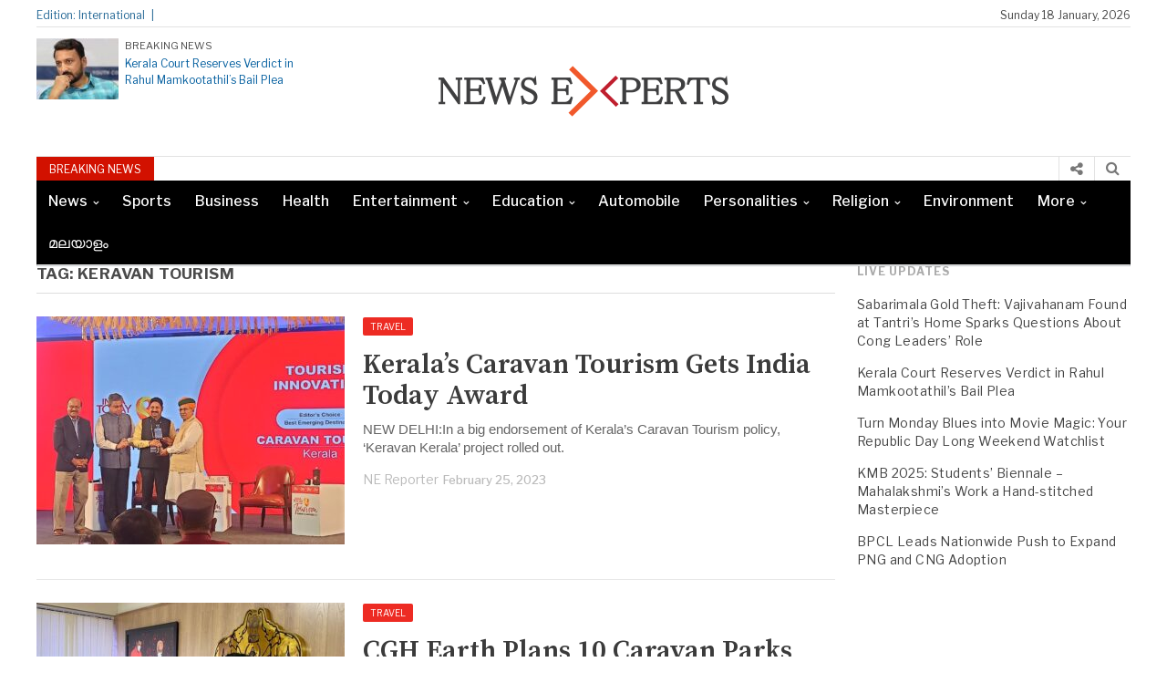

--- FILE ---
content_type: text/html; charset=utf-8
request_url: https://www.newsexperts.in/tag/keravan-tourism/
body_size: 16530
content:
<!DOCTYPE html> <html lang="en-US" class="no-js" amp="" data-amp-auto-lightbox-disable transformed="self;v=1" i-amphtml-layout="" i-amphtml-no-boilerplate=""> <head><meta charset="UTF-8"><meta name="viewport" content="width=device-width"><link rel="preconnect" href="https://cdn.ampproject.org"><style amp-runtime="" i-amphtml-version="012512221826001">html{overflow-x:hidden}html.i-amphtml-fie{height:100%;width:100%}html:not([amp4ads]),html:not([amp4ads]) body{height:auto}html:not([amp4ads]) body{margin:0}body{-webkit-text-size-adjust:100%;-moz-text-size-adjust:100%;-ms-text-size-adjust:100%;text-size-adjust:100%}html.i-amphtml-singledoc.i-amphtml-embedded{-ms-touch-action:pan-y pinch-zoom;touch-action:pan-y pinch-zoom}html.i-amphtml-fie>body,html.i-amphtml-singledoc>body{overflow:visible}html.i-amphtml-fie:not(.i-amphtml-inabox)>body,html.i-amphtml-singledoc:not(.i-amphtml-inabox)>body{position:relative}html.i-amphtml-ios-embed-legacy>body{overflow-x:hidden;overflow-y:auto;position:absolute}html.i-amphtml-ios-embed{overflow-y:auto;position:static}#i-amphtml-wrapper{overflow-x:hidden;overflow-y:auto;position:absolute;top:0;left:0;right:0;bottom:0;margin:0;display:block}html.i-amphtml-ios-embed.i-amphtml-ios-overscroll,html.i-amphtml-ios-embed.i-amphtml-ios-overscroll>#i-amphtml-wrapper{-webkit-overflow-scrolling:touch}#i-amphtml-wrapper>body{position:relative;border-top:1px solid transparent}#i-amphtml-wrapper+body{visibility:visible}#i-amphtml-wrapper+body .i-amphtml-lightbox-element,#i-amphtml-wrapper+body[i-amphtml-lightbox]{visibility:hidden}#i-amphtml-wrapper+body[i-amphtml-lightbox] .i-amphtml-lightbox-element{visibility:visible}#i-amphtml-wrapper.i-amphtml-scroll-disabled,.i-amphtml-scroll-disabled{overflow-x:hidden;overflow-y:hidden}amp-instagram{padding:54px 0px 0px;background-color:#fff}amp-iframe iframe{box-sizing:border-box}[amp-access][amp-access-hide]{display:none}[subscriptions-dialog],body:not(.i-amphtml-subs-ready) [subscriptions-action],body:not(.i-amphtml-subs-ready) [subscriptions-section]{display:none}amp-experiment,amp-live-list>[update]{display:none}amp-list[resizable-children]>.i-amphtml-loading-container.amp-hidden{display:none}amp-list [fetch-error],amp-list[load-more] [load-more-button],amp-list[load-more] [load-more-end],amp-list[load-more] [load-more-failed],amp-list[load-more] [load-more-loading]{display:none}amp-list[diffable] div[role=list]{display:block}amp-story-page,amp-story[standalone]{min-height:1px;display:block;height:100%;margin:0;padding:0;overflow:hidden;width:100%}amp-story[standalone]{background-color:#000;position:relative}amp-story-page{background-color:#757575}amp-story .amp-active>div,amp-story .i-amphtml-loader-background{display:none}amp-story-page:not(:first-of-type):not([distance]):not([active]){transform:translateY(1000vh)}amp-autocomplete{position:relative;display:inline-block}amp-autocomplete>input,amp-autocomplete>textarea{padding:0.5rem;border:1px solid rgba(0,0,0,.33)}.i-amphtml-autocomplete-results,amp-autocomplete>input,amp-autocomplete>textarea{font-size:1rem;line-height:1.5rem}[amp-fx^=fly-in]{visibility:hidden}amp-script[nodom],amp-script[sandboxed]{position:fixed;top:0;width:1px;height:1px;overflow:hidden;visibility:hidden}[hidden]{display:none}.i-amphtml-element{display:inline-block}.i-amphtml-blurry-placeholder{transition:opacity 0.3s cubic-bezier(0.0,0.0,0.2,1);pointer-events:none}[layout=nodisplay]:not(.i-amphtml-element){display:none}.i-amphtml-layout-fixed,[layout=fixed][width][height]:not(.i-amphtml-layout-fixed){display:inline-block;position:relative}.i-amphtml-layout-responsive,[layout=responsive][width][height]:not(.i-amphtml-layout-responsive),[width][height][heights]:not([layout]):not(.i-amphtml-layout-responsive),[width][height][sizes]:not(img):not([layout]):not(.i-amphtml-layout-responsive){display:block;position:relative}.i-amphtml-layout-intrinsic,[layout=intrinsic][width][height]:not(.i-amphtml-layout-intrinsic){display:inline-block;position:relative;max-width:100%}.i-amphtml-layout-intrinsic .i-amphtml-sizer{max-width:100%}.i-amphtml-intrinsic-sizer{max-width:100%;display:block}.i-amphtml-layout-container,.i-amphtml-layout-fixed-height,[layout=container],[layout=fixed-height][height]:not(.i-amphtml-layout-fixed-height){display:block;position:relative}.i-amphtml-layout-fill,.i-amphtml-layout-fill.i-amphtml-notbuilt,[layout=fill]:not(.i-amphtml-layout-fill),body noscript>*{display:block;overflow:hidden;position:absolute;top:0;left:0;bottom:0;right:0}body noscript>*{position:absolute;width:100%;height:100%;z-index:2}body noscript{display:inline}.i-amphtml-layout-flex-item,[layout=flex-item]:not(.i-amphtml-layout-flex-item){display:block;position:relative;-ms-flex:1 1 auto;flex:1 1 auto}.i-amphtml-layout-fluid{position:relative}.i-amphtml-layout-size-defined{overflow:hidden}.i-amphtml-layout-awaiting-size{position:absolute;top:auto;bottom:auto}i-amphtml-sizer{display:block}@supports (aspect-ratio:1/1){i-amphtml-sizer.i-amphtml-disable-ar{display:none}}.i-amphtml-blurry-placeholder,.i-amphtml-fill-content{display:block;height:0;max-height:100%;max-width:100%;min-height:100%;min-width:100%;width:0;margin:auto}.i-amphtml-layout-size-defined .i-amphtml-fill-content{position:absolute;top:0;left:0;bottom:0;right:0}.i-amphtml-replaced-content,.i-amphtml-screen-reader{padding:0;border:none}.i-amphtml-screen-reader{position:fixed;top:0px;left:0px;width:4px;height:4px;opacity:0;overflow:hidden;margin:0;display:block;visibility:visible}.i-amphtml-screen-reader~.i-amphtml-screen-reader{left:8px}.i-amphtml-screen-reader~.i-amphtml-screen-reader~.i-amphtml-screen-reader{left:12px}.i-amphtml-screen-reader~.i-amphtml-screen-reader~.i-amphtml-screen-reader~.i-amphtml-screen-reader{left:16px}.i-amphtml-unresolved{position:relative;overflow:hidden}.i-amphtml-select-disabled{-webkit-user-select:none;-ms-user-select:none;user-select:none}.i-amphtml-notbuilt,[layout]:not(.i-amphtml-element),[width][height][heights]:not([layout]):not(.i-amphtml-element),[width][height][sizes]:not(img):not([layout]):not(.i-amphtml-element){position:relative;overflow:hidden;color:transparent}.i-amphtml-notbuilt:not(.i-amphtml-layout-container)>*,[layout]:not([layout=container]):not(.i-amphtml-element)>*,[width][height][heights]:not([layout]):not(.i-amphtml-element)>*,[width][height][sizes]:not([layout]):not(.i-amphtml-element)>*{display:none}amp-img:not(.i-amphtml-element)[i-amphtml-ssr]>img.i-amphtml-fill-content{display:block}.i-amphtml-notbuilt:not(.i-amphtml-layout-container),[layout]:not([layout=container]):not(.i-amphtml-element),[width][height][heights]:not([layout]):not(.i-amphtml-element),[width][height][sizes]:not(img):not([layout]):not(.i-amphtml-element){color:transparent;line-height:0}.i-amphtml-ghost{visibility:hidden}.i-amphtml-element>[placeholder],[layout]:not(.i-amphtml-element)>[placeholder],[width][height][heights]:not([layout]):not(.i-amphtml-element)>[placeholder],[width][height][sizes]:not([layout]):not(.i-amphtml-element)>[placeholder]{display:block;line-height:normal}.i-amphtml-element>[placeholder].amp-hidden,.i-amphtml-element>[placeholder].hidden{visibility:hidden}.i-amphtml-element:not(.amp-notsupported)>[fallback],.i-amphtml-layout-container>[placeholder].amp-hidden,.i-amphtml-layout-container>[placeholder].hidden{display:none}.i-amphtml-layout-size-defined>[fallback],.i-amphtml-layout-size-defined>[placeholder]{position:absolute;top:0;left:0;right:0;bottom:0;z-index:1}amp-img[i-amphtml-ssr]:not(.i-amphtml-element)>[placeholder]{z-index:auto}.i-amphtml-notbuilt>[placeholder]{display:block}.i-amphtml-hidden-by-media-query{display:none}.i-amphtml-element-error{background:red;color:#fff;position:relative}.i-amphtml-element-error:before{content:attr(error-message)}i-amp-scroll-container,i-amphtml-scroll-container{position:absolute;top:0;left:0;right:0;bottom:0;display:block}i-amp-scroll-container.amp-active,i-amphtml-scroll-container.amp-active{overflow:auto;-webkit-overflow-scrolling:touch}.i-amphtml-loading-container{display:block;pointer-events:none;z-index:1}.i-amphtml-notbuilt>.i-amphtml-loading-container{display:block}.i-amphtml-loading-container.amp-hidden{visibility:hidden}.i-amphtml-element>[overflow]{cursor:pointer;position:relative;z-index:2;visibility:hidden;display:initial;line-height:normal}.i-amphtml-layout-size-defined>[overflow]{position:absolute}.i-amphtml-element>[overflow].amp-visible{visibility:visible}template{display:none}.amp-border-box,.amp-border-box *,.amp-border-box:after,.amp-border-box:before{box-sizing:border-box}amp-pixel{display:none}amp-analytics,amp-auto-ads,amp-story-auto-ads{position:fixed;top:0;width:1px;height:1px;overflow:hidden;visibility:hidden}amp-story{visibility:hidden}html.i-amphtml-fie>amp-analytics{position:initial}[visible-when-invalid]:not(.visible),form [submit-error],form [submit-success],form [submitting]{display:none}amp-accordion{display:block}@media (min-width:1px){:where(amp-accordion>section)>:first-child{margin:0;background-color:#efefef;padding-right:20px;border:1px solid #dfdfdf}:where(amp-accordion>section)>:last-child{margin:0}}amp-accordion>section{float:none}amp-accordion>section>*{float:none;display:block;overflow:hidden;position:relative}amp-accordion,amp-accordion>section{margin:0}amp-accordion:not(.i-amphtml-built)>section>:last-child{display:none}amp-accordion:not(.i-amphtml-built)>section[expanded]>:last-child{display:block}</style><meta name="robots" content="max-image-preview:large"><meta name="generator" content="WordPress 6.9"><meta name="generator" content="Elementor 3.18.3; features: e_dom_optimization, e_optimized_assets_loading, e_optimized_css_loading, e_font_icon_svg, additional_custom_breakpoints, block_editor_assets_optimize, e_image_loading_optimization; settings: css_print_method-external, google_font-enabled, font_display-swap"><meta name="generator" content="AMP Plugin v2.5.5; mode=standard"><meta name="msapplication-TileImage" content="https://www.newsexperts.in/wp-content/uploads/2016/04/cropped-news-experts-shortcut-icon-270x270.png"><link rel="preconnect" href="https://fonts.gstatic.com/" crossorigin=""><link rel="dns-prefetch" href="//fonts.googleapis.com"><link rel="preload" href="https://www.newsexperts.in/wp-content/themes/newspapertimes-2017/fonts/fontawesome-webfont.eot" as="font" crossorigin=""><link rel="preconnect" href="https://fonts.gstatic.com" crossorigin=""><link rel="dns-prefetch" href="https://fonts.gstatic.com"><script async="" src="https://cdn.ampproject.org/v0.mjs" type="module" crossorigin="anonymous"></script><script async nomodule src="https://cdn.ampproject.org/v0.js" crossorigin="anonymous"></script><script src="https://cdn.ampproject.org/v0/amp-anim-0.1.mjs" async="" custom-element="amp-anim" type="module" crossorigin="anonymous"></script><script async nomodule src="https://cdn.ampproject.org/v0/amp-anim-0.1.js" crossorigin="anonymous" custom-element="amp-anim"></script><script src="https://cdn.ampproject.org/v0/amp-form-0.1.mjs" async="" custom-element="amp-form" type="module" crossorigin="anonymous"></script><script async nomodule src="https://cdn.ampproject.org/v0/amp-form-0.1.js" crossorigin="anonymous" custom-element="amp-form"></script><link rel="icon" href="https://www.newsexperts.in/wp-content/uploads/2016/04/cropped-news-experts-shortcut-icon-32x32.png" sizes="32x32"><link rel="icon" href="https://www.newsexperts.in/wp-content/uploads/2016/04/cropped-news-experts-shortcut-icon-192x192.png" sizes="192x192"><link crossorigin="anonymous" rel="stylesheet" id="googleFonts-css" href="https://fonts.googleapis.com/css?family=Libre+Franklin%3A400%2C500%2C700%7CSource+Serif+Pro%3A400%2C600%2C700" type="text/css" media="all"><style amp-custom="">amp-img:is([sizes=auto i],[sizes^="auto," i]),amp-anim:is([sizes=auto i],[sizes^="auto," i]){contain-intrinsic-size:3000px 1500px}@-webkit-keyframes cf7ic-load{0%,80%,100%{box-shadow:0 2.5em 0 -1.3em}40%{box-shadow:0 2.5em 0 0}}@keyframes cf7ic-load{0%,80%,100%{box-shadow:0 2.5em 0 -1.3em}40%{box-shadow:0 2.5em 0 0}}amp-anim.amp-wp-enforced-sizes,amp-img.amp-wp-enforced-sizes{object-fit:contain}amp-anim img,amp-anim noscript,amp-img img,amp-img noscript{image-rendering:inherit;object-fit:inherit;object-position:inherit}:where(.wp-block-button__link){border-radius:9999px;box-shadow:none;padding:calc(.667em + 2px) calc(1.333em + 2px);text-decoration:none}:root:where(.wp-block-button .wp-block-button__link.is-style-outline),:root:where(.wp-block-button.is-style-outline>.wp-block-button__link){border:2px solid;padding:.667em 1.333em}:root:where(.wp-block-button .wp-block-button__link.is-style-outline:not(.has-text-color)),:root:where(.wp-block-button.is-style-outline>.wp-block-button__link:not(.has-text-color)){color:currentColor}:root:where(.wp-block-button .wp-block-button__link.is-style-outline:not(.has-background)),:root:where(.wp-block-button.is-style-outline>.wp-block-button__link:not(.has-background)){background-color:initial;background-image:none}:where(.wp-block-columns){margin-bottom:1.75em}:where(.wp-block-columns.has-background){padding:1.25em 2.375em}:where(.wp-block-post-comments input[type=submit]){border:none}:where(.wp-block-cover-image:not(.has-text-color)),:where(.wp-block-cover:not(.has-text-color)){color:#fff}:where(.wp-block-cover-image.is-light:not(.has-text-color)),:where(.wp-block-cover.is-light:not(.has-text-color)){color:#000}:root:where(.wp-block-cover h1:not(.has-text-color)),:root:where(.wp-block-cover h2:not(.has-text-color)),:root:where(.wp-block-cover h3:not(.has-text-color)),:root:where(.wp-block-cover h4:not(.has-text-color)),:root:where(.wp-block-cover h5:not(.has-text-color)),:root:where(.wp-block-cover h6:not(.has-text-color)),:root:where(.wp-block-cover p:not(.has-text-color)){color:inherit}:where(.wp-block-file){margin-bottom:1.5em}:where(.wp-block-file__button){border-radius:2em;display:inline-block;padding:.5em 1em}:where(.wp-block-file__button):where(a):active,:where(.wp-block-file__button):where(a):focus,:where(.wp-block-file__button):where(a):hover,:where(.wp-block-file__button):where(a):visited{box-shadow:none;color:#fff;opacity:.85;text-decoration:none}:where(.wp-block-form-input__input){font-size:1em;margin-bottom:.5em;padding:0 .5em}:where(.wp-block-form-input__input)[type=date],:where(.wp-block-form-input__input)[type=datetime-local],:where(.wp-block-form-input__input)[type=datetime],:where(.wp-block-form-input__input)[type=email],:where(.wp-block-form-input__input)[type=month],:where(.wp-block-form-input__input)[type=number],:where(.wp-block-form-input__input)[type=password],:where(.wp-block-form-input__input)[type=search],:where(.wp-block-form-input__input)[type=tel],:where(.wp-block-form-input__input)[type=text],:where(.wp-block-form-input__input)[type=time],:where(.wp-block-form-input__input)[type=url],:where(.wp-block-form-input__input)[type=week]{border-style:solid;border-width:1px;line-height:2;min-height:2em}:where(.wp-block-group.wp-block-group-is-layout-constrained){position:relative}@keyframes show-content-image{0%{visibility:hidden}99%{visibility:hidden}to{visibility:visible}}@keyframes turn-on-visibility{0%{opacity:0}to{opacity:1}}@keyframes turn-off-visibility{0%{opacity:1;visibility:visible}99%{opacity:0;visibility:visible}to{opacity:0;visibility:hidden}}@keyframes lightbox-zoom-in{0%{transform:translate(calc((-100vw + var(--wp--lightbox-scrollbar-width)) / 2 + var(--wp--lightbox-initial-left-position)),calc(-50vh + var(--wp--lightbox-initial-top-position))) scale(var(--wp--lightbox-scale))}to{transform:translate(-50%,-50%) scale(1)}}@keyframes lightbox-zoom-out{0%{transform:translate(-50%,-50%) scale(1);visibility:visible}99%{visibility:visible}to{transform:translate(calc((-100vw + var(--wp--lightbox-scrollbar-width)) / 2 + var(--wp--lightbox-initial-left-position)),calc(-50vh + var(--wp--lightbox-initial-top-position))) scale(var(--wp--lightbox-scale));visibility:hidden}}:where(.wp-block-latest-comments:not([data-amp-original-style*=line-height] .wp-block-latest-comments__comment)){line-height:1.1}:where(.wp-block-latest-comments:not([data-amp-original-style*=line-height] .wp-block-latest-comments__comment-excerpt p)){line-height:1.8}:root:where(.wp-block-latest-posts.is-grid){padding:0}:root:where(.wp-block-latest-posts.wp-block-latest-posts__list){padding-left:0}ul{box-sizing:border-box}:root:where(.wp-block-list.has-background){padding:1.25em 2.375em}:where(.wp-block-navigation.has-background .wp-block-navigation-item a:not(.wp-element-button)),:where(.wp-block-navigation.has-background .wp-block-navigation-submenu a:not(.wp-element-button)){padding:.5em 1em}:where(.wp-block-navigation .wp-block-navigation__submenu-container .wp-block-navigation-item a:not(.wp-element-button)),:where(.wp-block-navigation .wp-block-navigation__submenu-container .wp-block-navigation-submenu a:not(.wp-element-button)),:where(.wp-block-navigation .wp-block-navigation__submenu-container .wp-block-navigation-submenu button.wp-block-navigation-item__content),:where(.wp-block-navigation .wp-block-navigation__submenu-container .wp-block-pages-list__item button.wp-block-navigation-item__content){padding:.5em 1em}@keyframes overlay-menu__fade-in-animation{0%{opacity:0;transform:translateY(.5em)}to{opacity:1;transform:translateY(0)}}:root:where(p.has-background){padding:1.25em 2.375em}:where(p.has-text-color:not(.has-link-color)) a{color:inherit}:where(.wp-block-post-comments-form input:not([type=submit])),:where(.wp-block-post-comments-form textarea){border:1px solid #949494;font-family:inherit;font-size:1em}:where(.wp-block-post-comments-form input:where(:not([type=submit]):not([type=checkbox]))),:where(.wp-block-post-comments-form textarea){padding:calc(.667em + 2px)}:where(.wp-block-post-excerpt){box-sizing:border-box;margin-bottom:var(--wp--style--block-gap);margin-top:var(--wp--style--block-gap)}:where(.wp-block-preformatted.has-background){padding:1.25em 2.375em}:where(.wp-block-search__button){border:1px solid #ccc;padding:6px 10px}:where(.wp-block-search__input){appearance:none;border:1px solid #949494;flex-grow:1;font-family:inherit;font-size:inherit;font-style:inherit;font-weight:inherit;letter-spacing:inherit;line-height:inherit;margin-left:0;margin-right:0;min-width:3rem;padding:8px;text-transform:inherit}:where(.wp-block-search__input):not(#_#_#_#_#_#_#_){text-decoration:unset}:where(.wp-block-search__button-inside .wp-block-search__inside-wrapper){background-color:#fff;border:1px solid #949494;box-sizing:border-box;padding:4px}:where(.wp-block-search__button-inside .wp-block-search__inside-wrapper):where(.wp-block-search__button){padding:4px 8px}:root:where(.wp-block-separator.is-style-dots){height:auto;line-height:1;text-align:center}:root:where(.wp-block-separator.is-style-dots):before{color:currentColor;content:"···";font-family:serif;font-size:1.5em;letter-spacing:2em;padding-left:2em}:root:where(.wp-block-site-logo.is-style-rounded){border-radius:9999px}:root:where(.wp-block-social-links .wp-social-link a){padding:.25em}:root:where(.wp-block-social-links.is-style-logos-only .wp-social-link a){padding:0}:root:where(.wp-block-social-links.is-style-pill-shape .wp-social-link a){padding-left:.6666666667em;padding-right:.6666666667em}:root:where(.wp-block-tag-cloud.is-style-outline){display:flex;flex-wrap:wrap;gap:1ch}:root:where(.wp-block-tag-cloud.is-style-outline a){border:1px solid;margin-right:0;padding:1ch 2ch}:root:where(.wp-block-tag-cloud.is-style-outline a):not(#_#_#_#_#_#_#_#_){font-size:unset;text-decoration:none}:root:where(.wp-block-table-of-contents){box-sizing:border-box}:where(.wp-block-term-description){box-sizing:border-box;margin-bottom:var(--wp--style--block-gap);margin-top:var(--wp--style--block-gap)}:where(pre.wp-block-verse){font-family:inherit}:root{--wp-block-synced-color:#7a00df;--wp-block-synced-color--rgb:122,0,223;--wp-bound-block-color:var(--wp-block-synced-color);--wp-editor-canvas-background:#ddd;--wp-admin-theme-color:#007cba;--wp-admin-theme-color--rgb:0,124,186;--wp-admin-theme-color-darker-10:#006ba1;--wp-admin-theme-color-darker-10--rgb:0,107,160.5;--wp-admin-theme-color-darker-20:#005a87;--wp-admin-theme-color-darker-20--rgb:0,90,135;--wp-admin-border-width-focus:2px}@media (min-resolution:192dpi){:root{--wp-admin-border-width-focus:1.5px}}:root{--wp--preset--font-size--normal:16px;--wp--preset--font-size--huge:42px}.aligncenter{clear:both}html:where(.has-border-color){border-style:solid}html:where([data-amp-original-style*=border-top-color]){border-top-style:solid}html:where([data-amp-original-style*=border-right-color]){border-right-style:solid}html:where([data-amp-original-style*=border-bottom-color]){border-bottom-style:solid}html:where([data-amp-original-style*=border-left-color]){border-left-style:solid}html:where([data-amp-original-style*=border-width]){border-style:solid}html:where([data-amp-original-style*=border-top-width]){border-top-style:solid}html:where([data-amp-original-style*=border-right-width]){border-right-style:solid}html:where([data-amp-original-style*=border-bottom-width]){border-bottom-style:solid}html:where([data-amp-original-style*=border-left-width]){border-left-style:solid}html:where(amp-img[class*=wp-image-]),html:where(amp-anim[class*=wp-image-]){height:auto;max-width:100%}:where(figure){margin:0 0 1em}html:where(.is-position-sticky){--wp-admin--admin-bar--position-offset:var(--wp-admin--admin-bar--height,0px)}@media screen and (max-width:600px){html:where(.is-position-sticky){--wp-admin--admin-bar--position-offset:0px}}:root:where(p.has-background){padding:1.25em 2.375em}:where(p.has-text-color:not(.has-link-color)) a{color:inherit}:root{--wp--preset--aspect-ratio--square:1;--wp--preset--aspect-ratio--4-3:4/3;--wp--preset--aspect-ratio--3-4:3/4;--wp--preset--aspect-ratio--3-2:3/2;--wp--preset--aspect-ratio--2-3:2/3;--wp--preset--aspect-ratio--16-9:16/9;--wp--preset--aspect-ratio--9-16:9/16;--wp--preset--color--black:#000;--wp--preset--color--cyan-bluish-gray:#abb8c3;--wp--preset--color--white:#fff;--wp--preset--color--pale-pink:#f78da7;--wp--preset--color--vivid-red:#cf2e2e;--wp--preset--color--luminous-vivid-orange:#ff6900;--wp--preset--color--luminous-vivid-amber:#fcb900;--wp--preset--color--light-green-cyan:#7bdcb5;--wp--preset--color--vivid-green-cyan:#00d084;--wp--preset--color--pale-cyan-blue:#8ed1fc;--wp--preset--color--vivid-cyan-blue:#0693e3;--wp--preset--color--vivid-purple:#9b51e0;--wp--preset--gradient--vivid-cyan-blue-to-vivid-purple:linear-gradient(135deg,#0693e3 0%,#9b51e0 100%);--wp--preset--gradient--light-green-cyan-to-vivid-green-cyan:linear-gradient(135deg,#7adcb4 0%,#00d082 100%);--wp--preset--gradient--luminous-vivid-amber-to-luminous-vivid-orange:linear-gradient(135deg,#fcb900 0%,#ff6900 100%);--wp--preset--gradient--luminous-vivid-orange-to-vivid-red:linear-gradient(135deg,#ff6900 0%,#cf2e2e 100%);--wp--preset--gradient--very-light-gray-to-cyan-bluish-gray:linear-gradient(135deg,#eee 0%,#a9b8c3 100%);--wp--preset--gradient--cool-to-warm-spectrum:linear-gradient(135deg,#4aeadc 0%,#9778d1 20%,#cf2aba 40%,#ee2c82 60%,#fb6962 80%,#fef84c 100%);--wp--preset--gradient--blush-light-purple:linear-gradient(135deg,#ffceec 0%,#9896f0 100%);--wp--preset--gradient--blush-bordeaux:linear-gradient(135deg,#fecda5 0%,#fe2d2d 50%,#6b003e 100%);--wp--preset--gradient--luminous-dusk:linear-gradient(135deg,#ffcb70 0%,#c751c0 50%,#4158d0 100%);--wp--preset--gradient--pale-ocean:linear-gradient(135deg,#fff5cb 0%,#b6e3d4 50%,#33a7b5 100%);--wp--preset--gradient--electric-grass:linear-gradient(135deg,#caf880 0%,#71ce7e 100%);--wp--preset--gradient--midnight:linear-gradient(135deg,#020381 0%,#2874fc 100%);--wp--preset--font-size--small:13px;--wp--preset--font-size--medium:20px;--wp--preset--font-size--large:36px;--wp--preset--font-size--x-large:42px;--wp--preset--spacing--20:.44rem;--wp--preset--spacing--30:.67rem;--wp--preset--spacing--40:1rem;--wp--preset--spacing--50:1.5rem;--wp--preset--spacing--60:2.25rem;--wp--preset--spacing--70:3.38rem;--wp--preset--spacing--80:5.06rem;--wp--preset--shadow--natural:6px 6px 9px rgba(0,0,0,.2);--wp--preset--shadow--deep:12px 12px 50px rgba(0,0,0,.4);--wp--preset--shadow--sharp:6px 6px 0px rgba(0,0,0,.2);--wp--preset--shadow--outlined:6px 6px 0px -3px #fff,6px 6px #000;--wp--preset--shadow--crisp:6px 6px 0px #000}:where(.is-layout-flex){gap:.5em}:where(.is-layout-grid){gap:.5em}:where(.wp-block-columns.is-layout-flex){gap:2em}:where(.wp-block-columns.is-layout-grid){gap:2em}:where(.wp-block-post-template.is-layout-flex){gap:1.25em}:where(.wp-block-post-template.is-layout-grid){gap:1.25em}@keyframes spin{from{transform:rotate(0deg)}to{transform:rotate(360deg)}}@keyframes blink{from{opacity:0}50%{opacity:1}to{opacity:0}}html{font-family:sans-serif;-ms-text-size-adjust:100%;-webkit-text-size-adjust:100%}body{margin:0}aside,figure,footer,header,nav,section{display:block}[hidden]{display:none}a{background-color:transparent}a:active,a:hover{outline:0}h1{font-size:2em;margin:.67em 0}amp-img,amp-anim{border:0}figure{margin:1em 40px}input{color:inherit;font:inherit;margin:0}html input[type="button"],input[type="reset"],input[type="submit"]{-webkit-appearance:button;cursor:pointer}html input[disabled]{cursor:default}input ::-moz-focus-inner{border:0;padding:0}input{line-height:normal}input[type="checkbox"],input[type="radio"]{-webkit-box-sizing:border-box;-moz-box-sizing:border-box;box-sizing:border-box;padding:0}input[type="number"] ::-webkit-inner-spin-button,input[type="number"] ::-webkit-outer-spin-button{height:auto}input[type="search"]{-webkit-appearance:textfield;-webkit-box-sizing:content-box;-moz-box-sizing:content-box;box-sizing:content-box}input[type="search"] ::-webkit-search-cancel-button,input[type="search"] ::-webkit-search-decoration{-webkit-appearance:none}*{-webkit-box-sizing:border-box;-moz-box-sizing:border-box;box-sizing:border-box}*:before,*:after{-webkit-box-sizing:border-box;-moz-box-sizing:border-box;box-sizing:border-box}html{font-size:10px;-webkit-tap-highlight-color:rgba(0,0,0,0)}body{font-family:"Helvetica Neue",Helvetica,Arial,sans-serif;font-size:14px;line-height:1.42857143;color:#333;background-color:#fff}input{font-family:inherit;font-size:inherit;line-height:inherit}a{color:#337ab7;text-decoration:none}a:hover,a:focus{color:#23527c;text-decoration:none}a:focus{outline:5px auto -webkit-focus-ring-color;outline-offset:-2px}figure{margin:0}amp-img,amp-anim{vertical-align:middle}[role="button"]{cursor:pointer}.container{margin-right:auto;margin-left:auto;padding-left:15px;padding-right:15px}@media (min-width:768px){.container{width:750px}}@media (min-width:992px){.container{width:970px}}@media (min-width:1200px){.container{width:1170px}}.row{margin-left:-15px;margin-right:-15px}.col-sm-3,.col-md-3,.col-sm-9,.col-md-9,.col-sm-12,.col-md-12,.col-lg-12{position:relative;min-height:1px;padding-left:15px;padding-right:15px}@media (min-width:768px){.col-sm-3,.col-sm-9,.col-sm-12{float:left}.col-sm-12{width:100%}.col-sm-9{width:75%}.col-sm-3{width:25%}}@media (min-width:992px){.col-md-3,.col-md-9,.col-md-12{float:left}.col-md-12{width:100%}.col-md-9{width:75%}.col-md-3{width:25%}}@media (min-width:1200px){.col-lg-12{float:left}.col-lg-12{width:100%}}.container:before,.container:after,.row:before,.row:after{content:" ";display:table}.container:after,.row:after{clear:both}html,body,div,span,h1,h3,h4,p,amp-img,amp-anim,i,ul,li,form,label,aside,figure,footer,header,nav,section{margin:0;padding:0;border:0;outline:0;font-size:100%;vertical-align:baseline;background:transparent}body{line-height:1}aside,figure,footer,header,nav,section{display:block}nav ul{list-style:none}a{margin:0;padding:0;font-size:100%;vertical-align:baseline;background:transparent}input{vertical-align:middle}*,*:after,*:before{box-sizing:border-box;-webkit-box-sizing:border-box;-moz-box-sizing:border-box;-ms-box-sizing:border-box;-o-box-sizing:border-box}body{font:normal 14px/20px Arial,Helvetica,sans-serif;color:#4b4b4b;background:#fff}h1,h3,h4{font-weight:normal}a{outline:none;text-decoration:none;color:#b41124;webkit-transition-duration:.6s;-moz-transition-duration:.6s;-o-transition-duration:.6s;transition-duration:.6s}a:hover,a:focus{text-decoration:underline}.container{width:1200px;margin:0 auto}#wrapper{min-height:100%;position:relative}.header-top{border-bottom:1px solid #e2e2e2;clear:both;float:left;font-family:"Libre Franklin",sans-serif;width:100%;font-size:12px;margin:7px 0px 0px 0px;color:#444;padding-bottom:2px;height:23px}.header-top a{color:#444}.header-top .col-md-9.col-sm-9,.header-top .col-md-3.col-sm-3,.headlines .col-md-9.col-sm-9,.headlines .col-md-3.col-sm-3{padding:0}.header-top-catag ul li{list-style-type:none;display:inline-block}.edition-text span{display:inline-block}.header-top-catag ul li a{text-decoration:none}.header-top-catag ul li::after{color:#ddd;content:"|";height:0px;padding-left:6px;padding-right:2px}.edition-text{float:left;color:#256896}.edition-text span:after{content:"|";height:0px;padding-left:7px;width:0px}.header-top-right{text-align:right}.logo-part{width:100%;float:left;clear:both;font-family:"Libre Franklin",sans-serif;margin:12px 0px}.header-part{float:left;width:26%}.header-part .col-md-3 .col-sm-3{padding:0}.logo-left-part-img > amp-img,.logo-left-part-img > amp-anim{float:left;width:30%;height:auto}.logo-left-part-text{float:left;width:210px;line-height:1;padding-left:7px}.logo-left-part-text span{font-size:11px}.logo-left-part-text h3{font-size:12px;line-height:18px;margin-top:5px}.logo-left-part-img > a{display:inline-block;float:left;line-height:0}.logo-left-part-text h3 a{text-decoration:none;color:#045f9f}.logo{float:left;width:48%;text-align:center;margin-top:4px}.logo-right{float:right;width:26%;margin-top:4px}.logo a h1{font-size:36px;line-height:40px;text-decoration:none;text-transform:capitalize;color:#000;font-family:"Source Serif Pro",serif}.logo a:hover,.logo a:focus{text-decoration:none}.logo-right ul li{list-style-type:none;display:inline-block;padding-right:3px;font-size:14px;line-height:28px}.logo-right ul li a{color:#333;text-decoration:none;display:inline-block}.logo-right ul li a::before{color:#d21100;content:"#";display:inline-block;height:0;padding-right:9px;width:0}.headlines{font-family:"Libre Franklin",sans-serif;width:100%;border-top:1px solid #e2e2e2}.sliding-text{display:inline-block;float:left}.sliding-text:not(#_#_#_#_#_#_#_){width:85%}.slider-text{display:inline-block;float:left;width:100%;height:26px;overflow:hidden}.headlines-block{height:26px;overflow:hidden}.headlines-text{clear:both;float:left;width:100%}.headlines-text span{background-color:#d21100;color:#fff;display:inline-block;text-align:center;font-size:12px;padding:4px 14px 2px 14px;float:left}.headlines-text .slider-text a{display:inline-block;font-size:13px;margin-top:1px;color:#8f8f8f;padding-left:10px;text-decoration:none}.headlines-catag{background-color:#000;display:inline-block;width:100%}.headlines-catag ul li a{font-size:16px;color:#fff;font-weight:500;padding:13px 13px 13px 13px;text-decoration:none;display:inline-block;font-family:"Libre Franklin",sans-serif}.headlines-part .col-lg-12.col-md-12.col-sm-12,.header-navigation .col-lg-12.col-md-12.col-sm-12{padding:0}.npt-whitemenu{background-image:linear-gradient(-180deg,#fff 0%,#ebebeb 100%)}.nav-part ul li{display:inline-block}.nav-part ul li a{font-size:14px;color:#000;padding:12px 10px;text-decoration:none;display:inline-block;font-family:"Libre Franklin",sans-serif}.nav-part ul li:hover a{background-color:#2a2a2a;color:#fff;transition:all .3s ease-in-out 0s;-webkit-transition:all .3s ease-in-out 0s;-moz-transition:all .3s ease-in-out 0s;-ms-transition:all .3s ease-in-out 0s;-o-transition:all .3s ease-in-out 0s}.footer-area{padding:32px 20px 0px 20px;border-top:3px solid #d21100;background-color:#f5f5f5}.footer-area .col-md-3.col-sm-3,.footer-area .col-md-9.col-sm-9{padding:0}.footer-row{margin:0}.footer-part{float:left;padding-bottom:16px;width:100%;border-bottom:1px solid #d8d8d8}.footer-logo{display:inline-block}.footer-logo > a{width:100%;display:inline-block;line-height:0;padding:0px 25px 0px 0px}.footer-logo > a amp-img,.footer-logo > a amp-anim{width:100%;height:auto}.footer-nav{float:right;padding-top:6px}.footer-container{padding:0px}.footer-nav ul li{display:inline-block;margin-right:23px}.footer-nav ul li:last-child{margin-right:0}.footer-nav ul li a{color:#d72314;font-size:14px;line-height:22px;text-decoration:none;font-family:"Libre Franklin",sans-serif}.footer-part-articles{padding:51px 0px;width:100%;clear:both;float:left}.block-1-article{padding-right:35px}.last-article{padding-right:0}.widget{margin-bottom:40px}.block-1-article h4{color:#3d3d3d;font-family:"Libre Franklin",sans-serif;font-size:12px;font-weight:500;letter-spacing:1px;line-height:20px;padding-bottom:20px;text-transform:uppercase}.block-1-article ul li{list-style-type:none;margin-bottom:12px}.block-1-article ul li a{color:#484848;font-family:"Libre Franklin",sans-serif;font-size:13px;line-height:22px;list-style-type:none;text-decoration:none;text-transform:capitalize;display:block}.block-1-article ul li:hover a{color:#d72314;-webkit-transition:all .3s ease-in-out;-moz-transition:all .3s ease-in-out;-ms-transition:all .3s ease-in-out;-o-transition:all .3s ease-in-out;transition:all .3s ease-in-out}.copyrights .col-md-12.col-sm-12{padding:0}.copyrights{background-color:#1e1e1e}.copyrights-content{width:100%;text-align:center;padding:28px 0px}.copyrights-content span{color:#959595;font-size:13px;line-height:20px;font-family:"Libre Franklin",sans-serif}.main-left{width:73%;float:left}.main-right{float:right;width:25%}.category .col-md-12.col-sm-12{padding:0}.category-lists li{display:inline-block;list-style-type:none;margin-right:5px}.category-lists a:hover{text-decoration:none;color:#045f9f}.page-title h1{color:#111;font-size:56px;line-height:68px;margin-bottom:0;font-weight:700;font-family:"Source Serif Pro",serif}.post-meta{color:#999;font-size:13px;font-weight:400;font-family:"Libre Franklin",sans-serif;line-height:35px;margin-bottom:12px;border-top:1px solid #ddd;padding-top:3px}.post-meta span{color:#333;font-weight:bold;font-size:13px}.post-meta a{color:#045f9f;font-size:13px;font-weight:700;text-decoration:none;text-transform:capitalize;font-family:"Libre Franklin",sans-serif}.post-meta a:hover{text-decoration:none;color:#045f9f}.post-content-image amp-img,.post-content-image amp-anim{height:auto;max-width:100%}.post-content-image figure{position:relative;text-align:center}.post-content-area p{margin-bottom:25px}.post-content-area > h3{text-transform:capitalize;font-size:22px;line-height:26px;margin-bottom:15px;font-weight:bold}.post-content-area p:last-child{margin-bottom:0}#wrapper{overflow:hidden}#sidebar{font-family:"Libre Franklin",sans-serif}#sidebar li{list-style:inside none none}.search-submit{background:rgba(0,0,0,0) none repeat scroll 0 0;border:medium none;position:absolute;right:8px;top:10px;font-size:16px}.search-field{border:medium none;width:65%;font-size:16px}#sidebar li a{color:#444;display:inline-block;font-size:14px;letter-spacing:.4px;line-height:20px;list-style:outside none none;margin-bottom:15px;text-decoration:none;transition:all .25s ease 0s}#sidebar li a:hover{color:#d72314}#sidebar .widget-title{color:#aaa;font-size:12px;font-weight:600;letter-spacing:1px;line-height:1;margin:0 0 20px;text-transform:uppercase}#sidebar .widget{margin-bottom:50px}.block-1-article .sub-menu{margin-left:20px}.widget_nav_menu ul li:not(#_#_#_#_#_#_#_#_){list-style-type:circle}.sub-menu li a:hover{color:#007acc}.archive_loop_wrapper{margin-top:30px}.page-title{font-size:17px;font-weight:700;letter-spacing:.4px;line-height:1;margin:0;padding-bottom:12px;font-family:"Libre Franklin",sans-serif;border-bottom:1px solid #ddd;text-transform:uppercase}.search-btn{float:right}.mk-search-trigger.mk-fullscreen-trigger:not(#_#_#_#_#_#_#_){padding:0}.mk-fullscreen-search-overlay #mk-fullscreen-search-wrapper .mk-fullscreen-searchform input[type=submit]{position:absolute;width:100px;height:100%;background-color:transparent;border:0;right:0;top:0}.mk-fullscreen-searchform:focus{outline:none;border:none}.mk-fullscreen-searchform{position:relative;verticle-align:middle}.mk-fullscreen-search-overlay #mk-fullscreen-search-wrapper .mk-fullscreen-searchform #mk-fullscreen-search-input{width:800px;background-color:transparent;-webkit-box-shadow:0 3px 0 0 rgba(255,255,255,.1);-moz-box-shadow:0 3px 0 0 rgba(255,255,255,.1);box-shadow:0 3px 0 0 rgba(255,255,255,.1);border:0;text-align:center;font-size:35px;padding:20px;color:#fff;-webkit-transition:all .3s ease-out;-moz-transition:all .3s ease-out;-ms-transition:all .3s ease-out;-o-transition:all .3s ease-out;transition:all .3s ease-out}.mk-fullscreen-search-overlay #mk-fullscreen-search-wrapper .mk-fullscreen-searchform #mk-fullscreen-search-input:focus{boder:none;outline:none}.mk-fullscreen-search-overlay{width:100%;height:100%;position:fixed;top:0;left:0;opacity:0;visibility:hidden;background-color:rgba(0,0,0,.94);text-align:center;-webkit-transition:all ease-in-out .25s;-moz-transition:all ease-in-out .25s;-ms-transition:all ease-in-out .25s;-o-transition:all ease-in-out .25s;transition:all ease-in-out .25s}.mk-fullscreen-search-overlay{z-index:999}.mk-fullscreen-search-overlay .mk-fullscreen-close:link,.mk-fullscreen-search-overlay .mk-fullscreen-close:visited{color:#fff;text-decoration:none}.mk-fullscreen-search-overlay .mk-fullscreen-close{position:absolute;right:50px;top:70px;font-size:26px;-webkit-transition:transform ease-out .2s;-moz-transition:transform ease-out .2s;-ms-transition:transform ease-out .2s;-o-transition:transform ease-out .2s;transition:transform ease-out .2s;transform:rotate(0deg)}.mk-fullscreen-search-overlay #mk-fullscreen-search-wrapper{display:inline-block;max-width:1000px;vertical-align:middle;text-align:center;font-size:18px;-webkit-transform:scale(.9);-moz-transform:scale(.9);-ms-transform:scale(.9);-o-transform:scale(.9);transform:scale(.9);ms-transform:scale(.9);opacity:0;visibility:hidden;-webkit-transition:all ease-in-out .3s;-moz-transition:all ease-in-out .3s;-ms-transition:all ease-in-out .3s;-o-transition:all ease-in-out .3s;transition:all ease-in-out .3s}.mk-search-trigger{-webkit-transition:color .2s ease-in-out;-moz-transition:color .2s ease-in-out;-ms-transition:color .2s ease-in-out;-o-transition:color .2s ease-in-out;transition:color .2s ease-in-out}.search-button{border-left:1px solid #e2e2e2;padding:3px 12px}#mk-fullscreen-search-input:focus:not(#_#_#_#_#_#_#_#_){box-shadow:0px 3px 0px 0px rgba(0,86,210,.54)}.search-button .fa.fa-search{color:#777;font-size:16px}.headlines-block .npt-lightbox .fa.fa-share-alt{color:#777;font-size:16px;border-left:1px solid #e2e2e2;padding:5px 12px}.next-btn{clear:both;display:inline-block;float:right;font-family:"Libre Franklin",sans-serif;font-size:22px;font-weight:500;margin-right:30px;vertical-align:middle}.next-btn a{color:#ed2b23}.next-btn a:hover,.next-btn a:focus{text-decoration:none;color:#ed2b23}.pagination-wrapper{clear:both;width:100%;padding:30px 0px;text-align:center}.headlines-block a.npt-lightbox amp-img,.headlines-block a.npt-lightbox amp-anim{height:150px;border:3px solid white;box-shadow:0px 0px 8px rgba(0,0,0,.3);margin:94px 20px 20px 20px}.lightbox-target{background:rgba(0,0,0,.9) none repeat scroll 0 0;left:0;opacity:0;overflow:hidden;overflow:hidden;position:fixed;right:0;top:-100%;transition:opacity .5s ease-in-out 0s;transition:opacity .5s ease-in-out;width:100%;z-index:999999;-webkit-transition:opacity .5s ease-in-out;-moz-transition:opacity .5s ease-in-out;-o-transition:opacity .5s ease-in-out}.lightbox-target amp-img,.lightbox-target amp-anim{margin:auto;position:absolute;top:0;left:0;right:0;bottom:0;max-height:0%;max-width:0%;border:3px solid white;box-shadow:0px 0px 8px rgba(0,0,0,.3);box-sizing:border-box;-webkit-transition:.5s ease-in-out;-moz-transition:.5s ease-in-out;-o-transition:.5s ease-in-out;transition:.5s ease-in-out}a.lightbox-close{display:block;text-decoration:none;position:absolute}.lightbox-close .fa.fa-times{font-size:26px;color:#fff}a.lightbox-close:before{display:block;height:30px;width:1px;background:black;position:absolute;left:26px;top:10px}.lightbox-target:target{opacity:1;top:0;bottom:0}.lightbox-target:target amp-img,.lightbox-target:target amp-anim{max-height:100%;max-width:100%}.lightbox-target:target a.lightbox-close{top:50px;right:50px}.social-icons-header{bottom:auto;left:0;margin:0 auto;position:absolute;right:0;text-align:center;top:50%}.social-icons-header li{list-style:none;display:inline-block}.social-icons-header li a{font-size:25px;line-height:30px;color:#fff;text-decoration:none}.headlines-block .npt-lightbox{float:right}.social-icons-header li a .fa{font-size:16px;margin-right:10px;border-radius:100%;width:45px;height:45px;line-height:45px}.social-icons-header li a .fa.fa-facebook{background-color:#3b5998}.social-icons-header li a .fa.fa-twitter{background-color:#55acee}.social-icons-header li a .fa.fa-google-plus{background-color:#dd4b39}.search-overlay{border-left:none;padding:0px}.search-overlay .fa.fa-search{font-size:30px;line-height:34px}.header-navigation{border-bottom:1px solid #c3c7ca;border-left:1px solid #c3c7ca;border-right:1px solid #c3c7ca;display:inline-block;float:left;width:100%}.npt-blackmenu{height:auto;display:inline-flex}.post-design-content .post-content-area.post-content-image figure{float:left;margin-right:20px;padding-bottom:0}.post-design-content .post-content-area .category{margin:0px 0 16px;width:100%;float:none;clear:none}.post-design-content .post-content-area > a{color:#3b3b3b;font-size:30px;font-weight:600;line-height:34px;text-decoration:none;font-family:"Source Serif Pro",serif;padding:0;margin-bottom:10px;display:block}.post-design-content .post-content-area > a:hover{text-decoration:none;color:#3b3b3b}.post-design-content .post-content-area .category-lists a{background:#ed2b23;color:#fff;font-family:"Libre Franklin",sans-serif;font-size:10px;font-weight:400;border-radius:2px;line-height:1.5;padding:4px 8px;text-decoration:none;text-transform:uppercase}.post-design-content .post-content-area .category-lists a:hover{background:#444}.post-design-content .post-content-area .category-lists{margin-bottom:10px}.post-design-content .post-content-area .category-lists li{margin:0px 2px 0px 0px;line-height:19px}.post-design-content .post-content-area > p{font-size:15px;line-height:20px;margin-bottom:15px;color:#656565}.post-design-content{border-bottom:1px solid #e7e7e7;clear:both;float:left;padding:15px 0px 30px 0px;width:100%}.post-design-content .post-content-image.post-content-area{padding:0px}.post-design-content .post-meta{border-top:none;font-size:13px;font-weight:500;line-height:20px;margin-bottom:0;color:#bababa;padding-top:0}.post-design-content .post-meta a{color:#bababa;font-size:14px;font-weight:normal;text-decoration:none;text-transform:capitalize;margin-right:5px}footer{clear:both;float:left;width:100%;margin-top:60px}input[type="button"],input[type="reset"]{background:#43454b none repeat scroll 0 0;border:0 none #43454b;border-radius:0;box-shadow:0 -1px 0 rgba(0,0,0,.3) inset;color:#fff;cursor:pointer;font-weight:600;outline:0 none;padding:.618047em 1.41575em;text-decoration:none;text-shadow:none}input[type="button"]:not(#_#_#_#_#_#_#_#_),input[type="reset"]:not(#_#_#_#_#_#_#_#_){display:inline-block}form::before{color:#43454b}input[type="email"],input[type="url"],input[type="password"]{border:0 none;border-radius:2px;box-shadow:0 1px 1px rgba(0,0,0,.125) inset;box-sizing:border-box;color:#43454b;font-weight:400;outline:0 none}input[type="email"]:not(#_#_#_#_#_#_#_#_),input[type="url"]:not(#_#_#_#_#_#_#_#_),input[type="password"]:not(#_#_#_#_#_#_#_#_){background-color:#f2f2f2;padding:17px}.add-to-cart{position:relative;width:auto;padding-right:10px}.add-to-cart a{color:#777}.add-to-cart a:hover{color:#777}.add-to-cart ul li{list-style:none}.storefront-primary-navigation:not(#_#_#_#_#_#_#_){text-align:right}.storefront-primary-navigation{display:block;width:23%;float:right;padding:3px 0px 3px 0px}.nav-part-3 > li{float:left;position:relative;list-style:none}.nav-part-3 li ul{background:#000 none repeat scroll 0 0;left:0;min-width:200px;opacity:0;position:absolute;top:100%;transform:translateY(15px);transition:all .3s ease-in-out 0s;visibility:hidden}.nav-part-3 li:hover > ul{opacity:1;transform:translateY(0px);visibility:visible;transition:all .2s ease-in-out 0s}.nav-part-3 li:hover > a{background:#000 none repeat scroll 0 0;color:#fff;text-decoration:none}.nav-part-3 li ul li ul{left:100%;top:0}.nav-part-3 li ul li{display:block;position:relative}.nav-part-3:hover ul li a{display:block;color:#fff}.nav-part-3 li ul li a{text-align:left}.nav-part-3 li ul{text-align:left;z-index:1}.nav-part-3 li ul li:hover > a{background-color:#cecece;transition:all .3s ease-in-out;color:#f1141a;display:block}.nav-part-3 li:hover > a{background-color:#cecece;color:#f1141a;transition:all .3s ease-in-out;display:block}.headlines-catag .nav-part-3 li .sub-menu li a:not(#_#_#_#_#_#_#_#_){font-size:13px;line-height:18px}.nav-part-3 .menu-item-has-children > a:after{content:"";font-family:"FontAwesome";display:inline-block;padding-left:10px;color:#fff;font-weight:bold;font-size:10px}.nav-part-3 > .menu-item-has-children > a:after{content:"";font-family:"FontAwesome";display:inline-block;padding-left:6px;color:#fff;font-weight:bold;font-size:10px;line-height:15px}.nav-part-3 .menu-item-has-children:hover > a:after{color:#f1141a}.nav-part-3 li ul li:hover > a:after{color:#000}.mobilemenu{display:none}@media (max-width:1260px){.container{width:1170px}}@media (max-width:1199px){.container{width:950px}.logo-part{margin:0px 0 15px 0}.header-part{width:33%}.logo-left-part-text span{font-size:11px;color:#333}.logo{width:38%}.logo amp-img,.logo amp-anim{height:auto;width:100%}.logo-right{width:28%}.logo-right ul li{font-size:12px;line-height:20px}.headlines-catag ul li a{font-size:12px}.headlines-catag .nav-part-3 li .sub-menu li a{font-size:12px}.nav-part-3 li ul{min-width:180px}.npt-blackmenu{height:46px}.nav-part ul li a{font-size:12px;padding:10px 8px}.footer-area{padding:20px 20px 0}.footer-part-articles{padding:30px 0}footer{margin-top:0}.page-title h1{font-size:42px;line-height:48px}.page-title{padding-bottom:0}.post-content-area{padding:0 0 15px}.post-content-area p{margin-bottom:10px}.post-design-content .post-content-area > a{font-size:23px;font-weight:600;line-height:26px;margin-bottom:5px}.post-design-content .post-content-area .category-lists{margin-bottom:5px}.post-design-content .post-content-area > p{font-size:14px;line-height:20px;margin-bottom:9px}.page-title{font-size:24px}.post-design-content{padding:15px 0}.archive_loop_wrapper{margin-top:30px}figure amp-img,figure amp-anim{height:auto;width:100%}.storefront-primary-navigation{width:90px}}@media (max-width:979px){.container{width:750px}.header-part{width:35%}.logo-left-part-text{padding-left:10px;width:168px}.logo-left-part-text h3{font-size:11px;line-height:13px}.logo{width:37%}.logo-right{width:25%}.sliding-text:not(#_#_#_#_#_#_#_){width:84%}.headlines-text .slider-text a{font-size:12px}.mk-fullscreen-search-overlay #mk-fullscreen-search-wrapper .mk-fullscreen-searchform #mk-fullscreen-search-input{width:450px}.npt-blackmenu{height:auto}.header-navigation{border-bottom:none}.edition-text span::after{display:none}.logo-right{display:none}.headlines-catag{display:none}.header-top-catag{float:left}.mobilemenu{display:block}.footer-nav ul li{margin-right:10px}.footer-nav ul li a{font-size:14px;line-height:20px}.footer-nav{padding-top:0}.mobilemenu{display:none}.mobilemenu ul li{display:block;float:none}.mobilemenu ul li a{padding-left:30px}#nav-icon{width:25px;height:15px;position:relative;position:relative;-webkit-transform:rotate(0deg);-moz-transform:rotate(0deg);-o-transform:rotate(0deg);transform:rotate(0deg);-webkit-transition:.5s ease-in-out;-moz-transition:.5s ease-in-out;-o-transition:.5s ease-in-out;transition:.5s ease-in-out;cursor:pointer;float:right;top:23px}#nav-icon span{display:block;position:absolute;height:3px;width:100%;background:#000;border-radius:9px;opacity:1;left:0;-webkit-transform:rotate(0deg);-moz-transform:rotate(0deg);-o-transform:rotate(0deg);transform:rotate(0deg);-webkit-transition:.25s ease-in-out;-moz-transition:.25s ease-in-out;-o-transition:.25s ease-in-out;transition:.25s ease-in-out}#nav-icon span:nth-child(1){top:0px}#nav-icon span:nth-child(2),#nav-icon span:nth-child(3){top:5.5px}#nav-icon span:nth-child(4){top:12px}.mobilemenu{position:relative;right:0px;top:40px;width:100%;background-color:rgba(0,0,0,1);z-index:9}.mobilemenu{top:0px}.nav-part{background:#fff none repeat scroll 0 0}.header-navigation{border:medium none}.nav-part ul li a{display:block;color:#fff}.nav-part ul li a{display:block;color:#fff}.mobile-menu li ul{display:none}.mobile-menu li:hover .sub-menu{display:none}.mobile-menu li{position:relative}.mobile-menu li ul li ul,.nav-part-3 li ul li ul{top:auto;left:0}.mobilemenu ul li:hover a{background-color:#1995d3}.mobile-menu ul li:hover a{background-color:green}.mobile-menu li ul{width:100%}.footer-logo > a{padding:0}.sliding-text{float:right}.headlines-text span{padding:4px 10px 2px}.footer-area{padding:35px 0 0}.page-title h1{font-size:30px;line-height:40px}.main-left,.main-right{float:none;margin:0 auto;width:600px}.post-design-content .post-content-area > a{font-size:21px;line-height:25px}.next-btn{font-size:18px}.main-left{padding-left:0}.main-right{padding-right:0}figure amp-img,figure amp-anim{height:auto;width:100%}}@media (min-width:781px) and (max-width:979px){.npt-blackmenu{height:auto}}@media (min-width:768px) and (max-width:780px){#wrapper{overflow:hidden}.npt-blackmenu{height:auto}}@media (max-width:767px){.container{width:100%;padding:0px 30px}.sliding-text:not(#_#_#_#_#_#_#_),.headlines-text span:not(#_#_#_#_#_#_#_#_){display:none}.mk-fullscreen-search-overlay #mk-fullscreen-search-wrapper .mk-fullscreen-searchform #mk-fullscreen-search-input{width:214px;font-size:30px}.mk-fullscreen-search-overlay #mk-fullscreen-search-wrapper .mk-fullscreen-searchform input[type="submit"]{width:54px}.headlines{margin-bottom:20px}.headlines{border-top:none}.social-icons-header li{margin-bottom:15px}.search-overlay .fa.fa-search{font-size:20px;line-height:26px}.social-icons-header{top:35%}.mk-fullscreen-search-overlay #mk-fullscreen-search-wrapper .mk-fullscreen-searchform #mk-fullscreen-search-input{padding:10px 15px}.mk-fullscreen-search-overlay #mk-fullscreen-search-wrapper .mk-fullscreen-searchform #mk-fullscreen-search-input{font-size:26px;width:212px}.npt-blackmenu{height:auto}.edition-text span::after{display:none}.header-part{display:none}.logo{width:240px}.headlines-block .npt-lightbox{display:none}.mobilemenu .search-btn a:not(#_#_#_#_#_#_#_#_){display:block}.mobilemenu .search-button{padding:0px}.mobilemenu .search-button .fa.fa-search{color:#fff;font-size:16px}.headlines{margin-bottom:0}.headlines-block{height:0}.mobilemenu .search-btn{display:inline-block;float:right;padding:10px;text-align:center;width:50%}.mobile-menu li ul{position:relative}.footer-logo{display:block;margin:0 auto;width:240px}.footer-nav{float:none}.footer-nav ul{margin-top:20px}.footer-nav ul li{margin:0 25px 10px auto;text-align:center}.block-1-article{display:block;margin:0 auto;padding-right:0;width:240px}.mobilemenu{display:none}#nav-icon{width:25px;height:15px;position:relative;-webkit-transform:rotate(0deg);-moz-transform:rotate(0deg);-o-transform:rotate(0deg);transform:rotate(0deg);-webkit-transition:.5s ease-in-out;-moz-transition:.5s ease-in-out;-o-transition:.5s ease-in-out;transition:.5s ease-in-out;cursor:pointer}#nav-icon span{display:block;position:absolute;height:3px;width:100%;background:#000;border-radius:9px;opacity:1;left:0;-webkit-transform:rotate(0deg);-moz-transform:rotate(0deg);-o-transform:rotate(0deg);transform:rotate(0deg);-webkit-transition:.25s ease-in-out;-moz-transition:.25s ease-in-out;-o-transition:.25s ease-in-out;transition:.25s ease-in-out}#nav-icon span:nth-child(1){top:0px}#nav-icon span:nth-child(2),#nav-icon span:nth-child(3){top:5.5px}#nav-icon span:nth-child(4){top:12px}.mobilemenu{position:relative;right:0px;top:40px;width:100%;background-color:rgba(0,0,0,1);z-index:9}.mobilemenu{top:0px}.footer-logo > a{padding:0}.nav-part ul li a{display:block;color:#fff}.mobile-menu li ul{display:none}.mobile-menu li:hover .sub-menu{display:none}.mobile-menu li{position:relative}.mobile-menu li ul li ul{top:auto;left:0}.mobilemenu ul li:hover a{background-color:#1995d3}.mobile-menu ul li:hover a{background-color:green}.page-title h1{font-size:22px;line-height:28px}.main-left{float:none;width:100%}.main-right{float:none;width:100%}figure amp-img,figure amp-anim{height:auto;width:100%}.post-meta{margin-bottom:5px}.post-content-area > h3{font-size:18px;line-height:24px;margin-bottom:5px}.archive_loop_wrapper .container{padding:0 30px}.next-btn{font-size:18px;margin-right:0}.post-design-content .post-content-area .category{clear:both;display:block;padding-top:10px}.pagination-wrapper{text-align:left}.page-title{font-size:20px;line-height:30px}.main-left{padding-left:0}.main-right{padding-right:0}.post-design-content .post-content-area.post-content-image figure{margin-right:0}.logo-part{clear:initial;float:none;display:inline-block;margin:-2px 0 3px 0}}@media (max-width:380px){#nav-icon{top:22px}}@media (min-width:425px) and (max-width:767px){.mobile-menu{top:-7px}.edition-text span::after{display:none}.post-design-content .post-content-area.post-content-image figure{float:none;margin:0 auto}.main-left{float:none;width:320px}.main-right{float:none;width:320px}}.aligncenter{clear:both;display:block;margin:0 auto 1.75em}.widget .aligncenter{margin-bottom:1.6153846154em}@font-face{font-family:"FontAwesome";src:url("https://www.newsexperts.in/wp-content/themes/newspapertimes-2017/fonts/fontawesome-webfont.eot");src:url("https://www.newsexperts.in/wp-content/themes/newspapertimes-2017/fonts/fontawesome-webfont.eot") format("embedded-opentype"),url("https://www.newsexperts.in/wp-content/themes/newspapertimes-2017/fonts/fontawesome-webfont.woff2") format("woff2"),url("https://www.newsexperts.in/wp-content/themes/newspapertimes-2017/fonts/fontawesome-webfont.woff") format("woff"),url("https://www.newsexperts.in/wp-content/themes/newspapertimes-2017/fonts/fontawesome-webfont.ttf") format("truetype"),url("https://www.newsexperts.in/wp-content/themes/newspapertimes-2017/fonts/fontawesome-webfont.svg") format("svg");font-weight:normal;font-style:normal}.fa{display:inline-block;font:normal normal normal 14px/1 FontAwesome;font-size:inherit;text-rendering:auto;-webkit-font-smoothing:antialiased;-moz-osx-font-smoothing:grayscale}.fa{display:inline-block}@font-face{font-family:FontAwesome;src:url("https://www.newsexperts.in/wp-content/themes/newspapertimes-2017/fonts/fontawesome-webfont.eot");src:url("https://www.newsexperts.in/wp-content/themes/newspapertimes-2017/fonts/fontawesome-webfont.eot") format("embedded-opentype"),url("https://www.newsexperts.in/wp-content/themes/newspapertimes-2017/fonts/fontawesome-webfont.woff2") format("woff2"),url("https://www.newsexperts.in/wp-content/themes/newspapertimes-2017/fonts/fontawesome-webfont.woff") format("woff"),url("https://www.newsexperts.in/wp-content/themes/newspapertimes-2017/fonts/fontawesome-webfont.ttf") format("truetype"),url("https://www.newsexperts.in/wp-content/themes/newspapertimes-2017/fonts/fontawesome-webfont.svg") format("svg");font-weight:400;font-style:normal}.fa{font:normal normal normal 14px/1 FontAwesome;font-size:inherit;text-rendering:auto;-webkit-font-smoothing:antialiased;-moz-osx-font-smoothing:grayscale}@-webkit-keyframes fa-spin{0%{-webkit-transform:rotate(0);transform:rotate(0)}100%{-webkit-transform:rotate(359deg);transform:rotate(359deg)}}@keyframes fa-spin{0%{-webkit-transform:rotate(0);transform:rotate(0)}100%{-webkit-transform:rotate(359deg);transform:rotate(359deg)}}.fa-facebook:before{content:""}.fa-twitter:before{content:""}.fa-google-plus:before{content:""}.fa-share-alt:before{content:""}.fa-search:before{content:""}.fa-times:before{content:""}.amp-wp-c5dd1ff:not(#_#_#_#_#_){display:table-cell;padding:0 30px 0 20px;vertical-align:middle}</style><link rel="profile" href="http://gmpg.org/xfn/11"><link rel="alternate" type="application/rss+xml" title="News Experts » Keravan Tourism Tag Feed" href="https://www.newsexperts.in/tag/keravan-tourism/feed/"><link rel="https://api.w.org/" href="https://www.newsexperts.in/wp-json/"><link rel="alternate" title="JSON" type="application/json" href="https://www.newsexperts.in/wp-json/wp/v2/tags/79672"><link rel="EditURI" type="application/rsd+xml" title="RSD" href="https://www.newsexperts.in/xmlrpc.php?rsd"><link rel="apple-touch-icon" href="https://www.newsexperts.in/wp-content/uploads/2016/04/cropped-news-experts-shortcut-icon-180x180.png"><title>Keravan Tourism – News Experts</title><link rel="canonical" href="https://www.newsexperts.in/tag/keravan-tourism/"><script type="application/ld+json">{"@context":"http://schema.org","publisher":{"@type":"Organization","name":"News Experts","logo":{"@type":"ImageObject","url":"https://www.newsexperts.in/wp-content/uploads/2017/07/news-ex.png"}},"@type":"CollectionPage"}</script></head> <body class="archive tag tag-keravan-tourism tag-79672 wp-custom-logo wp-theme-newspapertimes-2017 elementor-default elementor-kit-67795"> <div id="wrapper"> <header id="header"> <div class="container"> <div class="row"> <div class="header-top"> <div class="col-md-9 col-sm-9"> <div class="header-top-catag"> <div class="edition-text"> <span>Edition: International</span> </div> </div> </div> <div class="col-md-3 col-sm-3"> <div class="header-top-right"> Sunday 18 January, 2026 </div> </div> </div> </div> </div> <div class="container"> <div class="nav-part "> <div id="nav-icon"> <span></span> <span></span> <span></span> <span></span> </div> </div> <div class="row"> <div class="logo-part"> <div class="header-part"> <div class="logo-left-part-img"> <a href="https://www.newsexperts.in/kerala-court-reserves-verdict-in-rahul-mamkootathils-bail-plea/"><amp-img width="90" height="67" src="https://www.newsexperts.in/wp-content/uploads/2026/01/rahul-90x67.jpeg" class="attachment-module-12 size-module-12 wp-post-image amp-wp-enforced-sizes i-amphtml-layout-intrinsic i-amphtml-layout-size-defined" alt="" srcset="https://www.newsexperts.in/wp-content/uploads/2026/01/rahul-90x67.jpeg 90w, https://www.newsexperts.in/wp-content/uploads/2026/01/rahul-338x250.jpeg 338w" sizes="(max-width: 90px) 100vw, 90px" layout="intrinsic" disable-inline-width="" i-amphtml-layout="intrinsic"><i-amphtml-sizer slot="i-amphtml-svc" class="i-amphtml-sizer"><img alt="" aria-hidden="true" class="i-amphtml-intrinsic-sizer" role="presentation" src="[data-uri]"></i-amphtml-sizer><noscript><img width="90" height="67" src="https://www.newsexperts.in/wp-content/uploads/2026/01/rahul-90x67.jpeg" alt="" decoding="async" srcset="https://www.newsexperts.in/wp-content/uploads/2026/01/rahul-90x67.jpeg 90w, https://www.newsexperts.in/wp-content/uploads/2026/01/rahul-338x250.jpeg 338w" sizes="(max-width: 90px) 100vw, 90px"></noscript></amp-img></a> <div class="logo-left-part-text"> <span>BREAKING NEWS</span> <h3><a href="https://www.newsexperts.in/kerala-court-reserves-verdict-in-rahul-mamkootathils-bail-plea/">Kerala Court Reserves Verdict in Rahul Mamkootathil’s Bail Plea</a></h3> </div> </div> </div> <div class="logo"> <a href="https://www.newsexperts.in"> <amp-img src="https://www.newsexperts.in/wp-content/uploads/2017/07/news-ex.png" width="346" height="108" class="amp-wp-enforced-sizes i-amphtml-layout-intrinsic i-amphtml-layout-size-defined" layout="intrinsic" i-amphtml-layout="intrinsic"><i-amphtml-sizer slot="i-amphtml-svc" class="i-amphtml-sizer"><img alt="" aria-hidden="true" class="i-amphtml-intrinsic-sizer" role="presentation" src="[data-uri]"></i-amphtml-sizer><noscript><img src="https://www.newsexperts.in/wp-content/uploads/2017/07/news-ex.png" width="346" height="108"></noscript></amp-img></a> </div> <div class="logo-right"> <div><a href="https://play.google.com/store/apps/details?id=my.app.klickevents.newsexperts&amp;hl=en%5C"><amp-img class="aligncenter amp-wp-enforced-sizes i-amphtml-layout-intrinsic i-amphtml-layout-size-defined" src="http://www.newsexperts.in/wp-content/uploads/2017/08/icon-store-google.png" width="212" height="63" layout="intrinsic" i-amphtml-layout="intrinsic"><i-amphtml-sizer slot="i-amphtml-svc" class="i-amphtml-sizer"><img alt="" aria-hidden="true" class="i-amphtml-intrinsic-sizer" role="presentation" src="[data-uri]"></i-amphtml-sizer><noscript><img src="http://www.newsexperts.in/wp-content/uploads/2017/08/icon-store-google.png" width="212" height="63"></noscript></amp-img> </a></div> </div> </div> </div> <div class="nav-part "> <nav id="site-navigation" class="main-navigation" role="navigation"> <div class="mobilemenu"> <div class="menu-header-menu-container"><ul id="menu-header-menu" class="mobile-menu"><li id="menu-item-16" class="menu-item menu-item-type-taxonomy menu-item-object-category menu-item-has-children menu-item-16"><a href="https://www.newsexperts.in/category/news/">News</a> <ul class="sub-menu"> <li id="menu-item-523" class="menu-item menu-item-type-taxonomy menu-item-object-category menu-item-523"><a href="https://www.newsexperts.in/category/kochi/">Kochi</a></li> <li id="menu-item-525" class="menu-item menu-item-type-taxonomy menu-item-object-category menu-item-525"><a href="https://www.newsexperts.in/category/trivandrum/">Trivandrum</a></li> <li id="menu-item-524" class="menu-item menu-item-type-taxonomy menu-item-object-category menu-item-524"><a href="https://www.newsexperts.in/category/kozhikode/">Kozhikode</a></li> </ul> </li> <li id="menu-item-17" class="menu-item menu-item-type-taxonomy menu-item-object-category menu-item-17"><a href="https://www.newsexperts.in/category/sports/">Sports</a></li> <li id="menu-item-15" class="menu-item menu-item-type-taxonomy menu-item-object-category menu-item-15"><a href="https://www.newsexperts.in/category/business/">Business</a></li> <li id="menu-item-12291" class="menu-item menu-item-type-taxonomy menu-item-object-category menu-item-12291"><a href="https://www.newsexperts.in/category/health-fitness/">Health</a></li> <li id="menu-item-20" class="menu-item menu-item-type-taxonomy menu-item-object-category menu-item-has-children menu-item-20"><a href="https://www.newsexperts.in/category/entertainment/">Entertainment</a> <ul class="sub-menu"> <li id="menu-item-17934" class="menu-item menu-item-type-taxonomy menu-item-object-category menu-item-17934"><a href="https://www.newsexperts.in/category/e24hrs/">E24hrs</a></li> <li id="menu-item-162" class="menu-item menu-item-type-taxonomy menu-item-object-category menu-item-162"><a href="https://www.newsexperts.in/category/cinema/">Cinema</a></li> <li id="menu-item-2345" class="menu-item menu-item-type-taxonomy menu-item-object-category menu-item-2345"><a href="https://www.newsexperts.in/category/directors/">Directors</a></li> <li id="menu-item-2344" class="menu-item menu-item-type-taxonomy menu-item-object-category menu-item-2344"><a href="https://www.newsexperts.in/category/actors/">Actors</a></li> </ul> </li> <li id="menu-item-117" class="menu-item menu-item-type-taxonomy menu-item-object-category menu-item-has-children menu-item-117"><a href="https://www.newsexperts.in/category/education/">Education</a> <ul class="sub-menu"> <li id="menu-item-161" class="menu-item menu-item-type-taxonomy menu-item-object-category menu-item-161"><a href="https://www.newsexperts.in/category/career/">Career</a></li> </ul> </li> <li id="menu-item-120" class="menu-item menu-item-type-taxonomy menu-item-object-category menu-item-120"><a href="https://www.newsexperts.in/category/automobile/">Automobile</a></li> <li id="menu-item-165" class="menu-item menu-item-type-taxonomy menu-item-object-category menu-item-has-children menu-item-165"><a href="https://www.newsexperts.in/category/personalities/">Personalities</a> <ul class="sub-menu"> <li id="menu-item-2343" class="menu-item menu-item-type-taxonomy menu-item-object-category menu-item-2343"><a href="https://www.newsexperts.in/category/political-leaders/">Political Leaders</a></li> </ul> </li> <li id="menu-item-2186" class="menu-item menu-item-type-taxonomy menu-item-object-category menu-item-has-children menu-item-2186"><a href="https://www.newsexperts.in/category/religions/">Religion</a> <ul class="sub-menu"> <li id="menu-item-2192" class="menu-item menu-item-type-taxonomy menu-item-object-category menu-item-has-children menu-item-2192"><a href="https://www.newsexperts.in/category/christian/">Christian</a> <ul class="sub-menu"> <li id="menu-item-2191" class="menu-item menu-item-type-taxonomy menu-item-object-category menu-item-2191"><a href="https://www.newsexperts.in/category/catholic/">Catholic</a></li> <li id="menu-item-2195" class="menu-item menu-item-type-taxonomy menu-item-object-category menu-item-2195"><a href="https://www.newsexperts.in/category/latin-catholic/">Latin Catholic</a></li> <li id="menu-item-2196" class="menu-item menu-item-type-taxonomy menu-item-object-category menu-item-2196"><a href="https://www.newsexperts.in/category/syro-malabar/">Syro Malabar</a></li> </ul> </li> <li id="menu-item-2193" class="menu-item menu-item-type-taxonomy menu-item-object-category menu-item-2193"><a href="https://www.newsexperts.in/category/hindu/">Hindu</a></li> <li id="menu-item-2194" class="menu-item menu-item-type-taxonomy menu-item-object-category menu-item-2194"><a href="https://www.newsexperts.in/category/islam/">Islam</a></li> </ul> </li> <li id="menu-item-12293" class="menu-item menu-item-type-taxonomy menu-item-object-category menu-item-12293"><a href="https://www.newsexperts.in/category/environment/">Environment</a></li> <li id="menu-item-12292" class="menu-item menu-item-type-custom menu-item-object-custom menu-item-has-children menu-item-12292"><a href="#">More</a> <ul class="sub-menu"> <li id="menu-item-22" class="menu-item menu-item-type-taxonomy menu-item-object-category menu-item-22"><a href="https://www.newsexperts.in/category/food/">Food</a></li> <li id="menu-item-18" class="menu-item menu-item-type-taxonomy menu-item-object-category menu-item-18"><a href="https://www.newsexperts.in/category/wellness/">Wellness</a></li> <li id="menu-item-168" class="menu-item menu-item-type-taxonomy menu-item-object-category menu-item-168"><a href="https://www.newsexperts.in/category/lifestyle/">Lifestyle</a></li> <li id="menu-item-169" class="menu-item menu-item-type-taxonomy menu-item-object-category menu-item-169"><a href="https://www.newsexperts.in/category/beauty-fashion/">Beauty &amp; Fashion</a></li> <li id="menu-item-170" class="menu-item menu-item-type-taxonomy menu-item-object-category menu-item-170"><a href="https://www.newsexperts.in/category/fitness/">Fitness</a></li> <li id="menu-item-172" class="menu-item menu-item-type-taxonomy menu-item-object-category menu-item-172"><a href="https://www.newsexperts.in/category/mental-health/">Mental Health</a></li> <li id="menu-item-173" class="menu-item menu-item-type-taxonomy menu-item-object-category menu-item-173"><a href="https://www.newsexperts.in/category/yoga/">Yoga</a></li> <li id="menu-item-68655" class="menu-item menu-item-type-post_type menu-item-object-page menu-item-68655"><a href="https://www.newsexperts.in/video-2/">Video</a></li> </ul> </li> <li id="menu-item-71773" class="menu-item menu-item-type-taxonomy menu-item-object-category menu-item-71773"><a href="https://www.newsexperts.in/category/%e0%b4%ae%e0%b4%b2%e0%b4%af%e0%b4%be%e0%b4%b3%e0%b4%82/">മലയാളം</a></li> </ul></div> </div> </nav> </div> </div> <div class="container"> <div class="row"> <div class="headlines"> <div class="headlines-block"> <div class="col-md-9 col-sm-9"> <div class="headlines-text"> <span> BREAKING NEWS </span> <div class="sliding-text"> <div class="slider-text"> <a href="https://www.newsexperts.in/100days-thirike-neestream-and-gopi-make-their-way-into-the-india-book-of-records/">100Days: Thirike, Neestream and Gopi Make their Way into the India Book of Records</a> </div> <div class="slider-text"> <a href="https://www.newsexperts.in/sabarimala-gold-theft-vajivahanam-found-at-tantris-home-sparks-questions-about-cong-leaders-role/">Sabarimala Gold Theft: Vajivahanam Found at Tantri’s Home Sparks Questions About Cong Leaders’ Role</a> </div> <div class="slider-text"> <a href="https://www.newsexperts.in/kerala-court-reserves-verdict-in-rahul-mamkootathils-bail-plea/">Kerala Court Reserves Verdict in Rahul Mamkootathil’s Bail Plea</a> </div> <div class="slider-text"> <a href="https://www.newsexperts.in/turn-monday-blues-into-movie-magic-your-republic-day-long-weekend-watchlist/">Turn Monday Blues into Movie Magic: Your Republic Day Long Weekend Watchlist</a> </div> <div class="slider-text"> <a href="https://www.newsexperts.in/kmb-2025-students-biennale-mahalakshmis-work-a-hand-stitched-masterpiece/">KMB 2025: Students’ Biennale – Mahalakshmi’s Work a Hand-stitched Masterpiece</a> </div> <div class="slider-text"> <a href="https://www.newsexperts.in/bpcl-leads-nationwide-push-to-expand-png-and-cng-adoption/">BPCL Leads Nationwide Push to Expand PNG and CNG Adoption</a> </div> </div> </div> </div> <div class="col-md-3 col-sm-3"> <div class="search-btn"> <a class="mk-search-trigger mk-fullscreen-trigger amp-wp-c5dd1ff" href="#" id="search-button-listener" data-amp-original-style="display: table-cell; padding: 0 30px 0 20px; vertical-align: middle;"> <div class="search-button"> <i class="fa fa-search" aria-hidden="true"></i> </div> </a> <div class="mk-fullscreen-search-overlay" id="mk-search-overlay"> <a href="#" class="mk-fullscreen-close" id="mk-fullscreen-close-button"><i class="fa fa-times" aria-hidden="true"></i></a> <div id="mk-fullscreen-search-wrapper"> <form role="search" method="get" class="mk-fullscreen-searchform" action="https://www.newsexperts.in/" target="_top"> <label> <span class="text-above-search-bar"></span> <input type="search" class="search-field" placeholder="Search..." value="" name="s" title="Search for:" id="mk-fullscreen-search-input"> </label> <label class="search-overlay"> <i class="fa fa-search" aria-hidden="true"></i> <input type="submit" class="search-submit" value=""> </label> </form> </div> </div> </div> <a class="npt-lightbox" href="#goofy"> <i class="fa fa-share-alt" aria-hidden="true"></i> </a> <div class="lightbox-target" id="goofy"> <div class="social-icons-header"> <li><a href="https://www.facebook.com/newseXperts/"> <i class="fa fa-facebook" aria-hidden="true"></i></a> </li> <li><a href=""> <i class="fa fa-twitter" aria-hidden="true"></i></a> </li> <li><a href=""> <i class="fa fa-google-plus" aria-hidden="true"></i></a> </li> </div> <a class="lightbox-close" href="#"><i class="fa fa-times" aria-hidden="true"></i></a> </div> <div class="add-to-cart"> <div class="storefront-primary-navigation"> </div> </div> </div> </div> <div class="headlines-part"> <div class="col-lg-12 col-md-12 col-sm-12 npt-blackmenu"> <div class="headlines-catag"> <div class="menu-header-menu-container"><ul id="menu-header-menu-1" class="nav-part-3"><li class="menu-item menu-item-type-taxonomy menu-item-object-category menu-item-has-children menu-item-16"><a href="https://www.newsexperts.in/category/news/">News</a> <ul class="sub-menu"> <li class="menu-item menu-item-type-taxonomy menu-item-object-category menu-item-523"><a href="https://www.newsexperts.in/category/kochi/">Kochi</a></li> <li class="menu-item menu-item-type-taxonomy menu-item-object-category menu-item-525"><a href="https://www.newsexperts.in/category/trivandrum/">Trivandrum</a></li> <li class="menu-item menu-item-type-taxonomy menu-item-object-category menu-item-524"><a href="https://www.newsexperts.in/category/kozhikode/">Kozhikode</a></li> </ul> </li> <li class="menu-item menu-item-type-taxonomy menu-item-object-category menu-item-17"><a href="https://www.newsexperts.in/category/sports/">Sports</a></li> <li class="menu-item menu-item-type-taxonomy menu-item-object-category menu-item-15"><a href="https://www.newsexperts.in/category/business/">Business</a></li> <li class="menu-item menu-item-type-taxonomy menu-item-object-category menu-item-12291"><a href="https://www.newsexperts.in/category/health-fitness/">Health</a></li> <li class="menu-item menu-item-type-taxonomy menu-item-object-category menu-item-has-children menu-item-20"><a href="https://www.newsexperts.in/category/entertainment/">Entertainment</a> <ul class="sub-menu"> <li class="menu-item menu-item-type-taxonomy menu-item-object-category menu-item-17934"><a href="https://www.newsexperts.in/category/e24hrs/">E24hrs</a></li> <li class="menu-item menu-item-type-taxonomy menu-item-object-category menu-item-162"><a href="https://www.newsexperts.in/category/cinema/">Cinema</a></li> <li class="menu-item menu-item-type-taxonomy menu-item-object-category menu-item-2345"><a href="https://www.newsexperts.in/category/directors/">Directors</a></li> <li class="menu-item menu-item-type-taxonomy menu-item-object-category menu-item-2344"><a href="https://www.newsexperts.in/category/actors/">Actors</a></li> </ul> </li> <li class="menu-item menu-item-type-taxonomy menu-item-object-category menu-item-has-children menu-item-117"><a href="https://www.newsexperts.in/category/education/">Education</a> <ul class="sub-menu"> <li class="menu-item menu-item-type-taxonomy menu-item-object-category menu-item-161"><a href="https://www.newsexperts.in/category/career/">Career</a></li> </ul> </li> <li class="menu-item menu-item-type-taxonomy menu-item-object-category menu-item-120"><a href="https://www.newsexperts.in/category/automobile/">Automobile</a></li> <li class="menu-item menu-item-type-taxonomy menu-item-object-category menu-item-has-children menu-item-165"><a href="https://www.newsexperts.in/category/personalities/">Personalities</a> <ul class="sub-menu"> <li class="menu-item menu-item-type-taxonomy menu-item-object-category menu-item-2343"><a href="https://www.newsexperts.in/category/political-leaders/">Political Leaders</a></li> </ul> </li> <li class="menu-item menu-item-type-taxonomy menu-item-object-category menu-item-has-children menu-item-2186"><a href="https://www.newsexperts.in/category/religions/">Religion</a> <ul class="sub-menu"> <li class="menu-item menu-item-type-taxonomy menu-item-object-category menu-item-has-children menu-item-2192"><a href="https://www.newsexperts.in/category/christian/">Christian</a> <ul class="sub-menu"> <li class="menu-item menu-item-type-taxonomy menu-item-object-category menu-item-2191"><a href="https://www.newsexperts.in/category/catholic/">Catholic</a></li> <li class="menu-item menu-item-type-taxonomy menu-item-object-category menu-item-2195"><a href="https://www.newsexperts.in/category/latin-catholic/">Latin Catholic</a></li> <li class="menu-item menu-item-type-taxonomy menu-item-object-category menu-item-2196"><a href="https://www.newsexperts.in/category/syro-malabar/">Syro Malabar</a></li> </ul> </li> <li class="menu-item menu-item-type-taxonomy menu-item-object-category menu-item-2193"><a href="https://www.newsexperts.in/category/hindu/">Hindu</a></li> <li class="menu-item menu-item-type-taxonomy menu-item-object-category menu-item-2194"><a href="https://www.newsexperts.in/category/islam/">Islam</a></li> </ul> </li> <li class="menu-item menu-item-type-taxonomy menu-item-object-category menu-item-12293"><a href="https://www.newsexperts.in/category/environment/">Environment</a></li> <li class="menu-item menu-item-type-custom menu-item-object-custom menu-item-has-children menu-item-12292"><a href="#">More</a> <ul class="sub-menu"> <li class="menu-item menu-item-type-taxonomy menu-item-object-category menu-item-22"><a href="https://www.newsexperts.in/category/food/">Food</a></li> <li class="menu-item menu-item-type-taxonomy menu-item-object-category menu-item-18"><a href="https://www.newsexperts.in/category/wellness/">Wellness</a></li> <li class="menu-item menu-item-type-taxonomy menu-item-object-category menu-item-168"><a href="https://www.newsexperts.in/category/lifestyle/">Lifestyle</a></li> <li class="menu-item menu-item-type-taxonomy menu-item-object-category menu-item-169"><a href="https://www.newsexperts.in/category/beauty-fashion/">Beauty &amp; Fashion</a></li> <li class="menu-item menu-item-type-taxonomy menu-item-object-category menu-item-170"><a href="https://www.newsexperts.in/category/fitness/">Fitness</a></li> <li class="menu-item menu-item-type-taxonomy menu-item-object-category menu-item-172"><a href="https://www.newsexperts.in/category/mental-health/">Mental Health</a></li> <li class="menu-item menu-item-type-taxonomy menu-item-object-category menu-item-173"><a href="https://www.newsexperts.in/category/yoga/">Yoga</a></li> <li class="menu-item menu-item-type-post_type menu-item-object-page menu-item-68655"><a href="https://www.newsexperts.in/video-2/">Video</a></li> </ul> </li> <li class="menu-item menu-item-type-taxonomy menu-item-object-category menu-item-71773"><a href="https://www.newsexperts.in/category/%e0%b4%ae%e0%b4%b2%e0%b4%af%e0%b4%be%e0%b4%b3%e0%b4%82/">മലയാളം</a></li> </ul></div> </div> </div> </div> <div class="header-navigation"> <div class="col-lg-12 col-md-12 col-sm-12 npt-whitemenu"> </div> </div> </div> <div class="archive_loop_wrapper"> <div class="container"> <div class="row"> <div class="main-left"> <header class="page-header"> <h1 class="page-title">Tag: <span>Keravan Tourism</span></h1> </header> <div class="post-design-content"> <div class="post-content-image post-content-area"> <a href="https://www.newsexperts.in/keralas-caravan-tourism-gets-india-today-award/"><figure><amp-img width="338" height="250" src="https://www.newsexperts.in/wp-content/uploads/2023/02/Image-1-3-338x250.jpg" class="attachment-module-11 size-module-11 wp-post-image amp-wp-enforced-sizes i-amphtml-layout-intrinsic i-amphtml-layout-size-defined" alt="" srcset="https://www.newsexperts.in/wp-content/uploads/2023/02/Image-1-3-338x250.jpg 338w, https://www.newsexperts.in/wp-content/uploads/2023/02/Image-1-3-90x67.jpg 90w" sizes="(max-width: 338px) 100vw, 338px" data-hero-candidate="" layout="intrinsic" disable-inline-width="" data-hero i-amphtml-ssr i-amphtml-layout="intrinsic"><i-amphtml-sizer slot="i-amphtml-svc" class="i-amphtml-sizer"><img alt="" aria-hidden="true" class="i-amphtml-intrinsic-sizer" role="presentation" src="[data-uri]"></i-amphtml-sizer><img class="i-amphtml-fill-content i-amphtml-replaced-content" decoding="async" fetchpriority="high" alt="" src="https://www.newsexperts.in/wp-content/uploads/2023/02/Image-1-3-338x250.jpg" srcset="https://www.newsexperts.in/wp-content/uploads/2023/02/Image-1-3-338x250.jpg 338w, https://www.newsexperts.in/wp-content/uploads/2023/02/Image-1-3-90x67.jpg 90w" sizes="(max-width: 338px) 100vw, 338px"></amp-img></figure></a> </div> <div class="post-content-area"> <div class="category"> <div class="category-lists"> <li><a href="https://www.newsexperts.in/category/travel/"> Travel </a></li> </div> </div> <a href="https://www.newsexperts.in/keralas-caravan-tourism-gets-india-today-award/">Kerala’s Caravan Tourism Gets India Today Award</a> <p>NEW DELHI:In a big endorsement of Kerala’s Caravan Tourism policy, ‘Keravan Kerala’ project rolled out.</p> <div class="post-meta"> <a href="https://www.newsexperts.in/author/byju/" title="Posts by NE Reporter" rel="author">NE Reporter</a>February 25, 2023 </div> </div> </div> <div class="post-design-content"> <div class="post-content-image post-content-area"> <a href="https://www.newsexperts.in/cgh-earth-plans-10-caravan-parks-across-kerala/"><figure><amp-img width="338" height="250" src="https://www.newsexperts.in/wp-content/uploads/2021/10/Pic-2-338x250.jpeg" class="attachment-module-11 size-module-11 wp-post-image amp-wp-enforced-sizes i-amphtml-layout-intrinsic i-amphtml-layout-size-defined" alt="" srcset="https://www.newsexperts.in/wp-content/uploads/2021/10/Pic-2-338x250.jpeg 338w, https://www.newsexperts.in/wp-content/uploads/2021/10/Pic-2-90x67.jpeg 90w" sizes="(max-width: 338px) 100vw, 338px" layout="intrinsic" disable-inline-width="" i-amphtml-layout="intrinsic"><i-amphtml-sizer slot="i-amphtml-svc" class="i-amphtml-sizer"><img alt="" aria-hidden="true" class="i-amphtml-intrinsic-sizer" role="presentation" src="[data-uri]"></i-amphtml-sizer><noscript><img width="338" height="250" src="https://www.newsexperts.in/wp-content/uploads/2021/10/Pic-2-338x250.jpeg" alt="" decoding="async" srcset="https://www.newsexperts.in/wp-content/uploads/2021/10/Pic-2-338x250.jpeg 338w, https://www.newsexperts.in/wp-content/uploads/2021/10/Pic-2-90x67.jpeg 90w" sizes="(max-width: 338px) 100vw, 338px"></noscript></amp-img></figure></a> </div> <div class="post-content-area"> <div class="category"> <div class="category-lists"> <li><a href="https://www.newsexperts.in/category/travel/"> Travel </a></li> </div> </div> <a href="https://www.newsexperts.in/cgh-earth-plans-10-caravan-parks-across-kerala/">CGH Earth Plans 10 Caravan Parks Across Kerala</a> <p>THIRUVANANTHAPURAM:Imparting a big thrust to Kerala’s stakeholder-friendly “Keravan Kerala” initiative, hospitality major CGH Earth today.</p> <div class="post-meta"> <a href="https://www.newsexperts.in/author/byju/" title="Posts by NE Reporter" rel="author">NE Reporter</a>October 22, 2021 </div> </div> </div> <div class="pagination-wrapper"> <div class="next-btn"> </div> </div> </div> <div class="main-right"> <aside id="sidebar" class="sidebar widget-area"> <section id="recent-posts-3" class="widget widget_recent_entries"> <h4 class="widget-title">Live Updates</h4> <ul> <li> <a href="https://www.newsexperts.in/sabarimala-gold-theft-vajivahanam-found-at-tantris-home-sparks-questions-about-cong-leaders-role/">Sabarimala Gold Theft: Vajivahanam Found at Tantri’s Home Sparks Questions About Cong Leaders’ Role</a> </li> <li> <a href="https://www.newsexperts.in/kerala-court-reserves-verdict-in-rahul-mamkootathils-bail-plea/">Kerala Court Reserves Verdict in Rahul Mamkootathil’s Bail Plea</a> </li> <li> <a href="https://www.newsexperts.in/turn-monday-blues-into-movie-magic-your-republic-day-long-weekend-watchlist/">Turn Monday Blues into Movie Magic: Your Republic Day Long Weekend Watchlist</a> </li> <li> <a href="https://www.newsexperts.in/kmb-2025-students-biennale-mahalakshmis-work-a-hand-stitched-masterpiece/">KMB 2025: Students’ Biennale – Mahalakshmi’s Work a Hand-stitched Masterpiece</a> </li> <li> <a href="https://www.newsexperts.in/bpcl-leads-nationwide-push-to-expand-png-and-cng-adoption/">BPCL Leads Nationwide Push to Expand PNG and CNG Adoption</a> </li> </ul> </section><section id="text-2" class="widget widget_text"> <div class="textwidget"><div><a href="https://play.google.com/store/apps/details?id=my.app.klickevents.newsexperts&amp;hl=en%5C"><amp-img class="aligncenter amp-wp-enforced-sizes i-amphtml-layout-intrinsic i-amphtml-layout-size-defined" src="http://www.newsexperts.in/wp-content/uploads/2017/08/icon-store-google.png" width="212" height="63" layout="intrinsic" i-amphtml-layout="intrinsic"><i-amphtml-sizer slot="i-amphtml-svc" class="i-amphtml-sizer"><img alt="" aria-hidden="true" class="i-amphtml-intrinsic-sizer" role="presentation" src="[data-uri]"></i-amphtml-sizer><noscript><img loading="lazy" decoding="async" src="http://www.newsexperts.in/wp-content/uploads/2017/08/icon-store-google.png" width="212" height="63"></noscript></amp-img><br> </a></div> </div> </section><section id="media_image-2" class="widget widget_media_image"><amp-anim class="image amp-wp-enforced-sizes i-amphtml-layout-intrinsic i-amphtml-layout-size-defined" src="http://www.newsexperts.in/wp-content/uploads/2017/08/1235666.gif" alt="" width="300" height="600" layout="intrinsic" i-amphtml-layout="intrinsic"><i-amphtml-sizer slot="i-amphtml-svc" class="i-amphtml-sizer"><img alt="" aria-hidden="true" class="i-amphtml-intrinsic-sizer" role="presentation" src="[data-uri]"></i-amphtml-sizer><noscript><img src="http://www.newsexperts.in/wp-content/uploads/2017/08/1235666.gif" alt="" width="300" height="600" decoding="async"></noscript></amp-anim></section> </aside> </div> </div> </div> </div> <footer id="footer"> <div class="footer-area"> <div class="container footer-container"> <div class="row footer-row"> <div class="footer-part"> <div class="col-md-3 col-sm-3"> <div class="footer-logo"> <a href="https://www.newsexperts.in"> <amp-img src="https://www.newsexperts.in/wp-content/uploads/2017/07/news-ex.png" width="346" height="108" class="amp-wp-enforced-sizes i-amphtml-layout-intrinsic i-amphtml-layout-size-defined" layout="intrinsic" i-amphtml-layout="intrinsic"><i-amphtml-sizer slot="i-amphtml-svc" class="i-amphtml-sizer"><img alt="" aria-hidden="true" class="i-amphtml-intrinsic-sizer" role="presentation" src="[data-uri]"></i-amphtml-sizer><noscript><img src="https://www.newsexperts.in/wp-content/uploads/2017/07/news-ex.png" width="346" height="108"></noscript></amp-img></a> </div> </div> <div class="col-md-9 col-sm-9"> <div class="footer-nav"> </div> </div> </div> <div class="footer-part-articles"> <div class="col-md-3 col-sm-3"> <div class="block-1-article"> <section id="nav_menu-3" class="widget widget_nav_menu"><h4 class="widget-title">NewsExperts.in</h4><div class="menu-main-menu-container"><ul id="menu-main-menu" class="menu"><li id="menu-item-71674" class="menu-item menu-item-type-post_type menu-item-object-page menu-item-71674"><a href="https://www.newsexperts.in/%e0%b4%ae%e0%b4%b2%e0%b4%af%e0%b4%be%e0%b4%b3%e0%b4%82/">മലയാളം</a></li> <li id="menu-item-71677" class="menu-item menu-item-type-post_type menu-item-object-page menu-item-71677"><a href="https://www.newsexperts.in/%e0%b4%ae%e0%b4%b2%e0%b4%af%e0%b4%be%e0%b4%b3%e0%b4%82/">മലയാളം</a></li> </ul></div></section> </div> </div> <div class="col-md-3 col-sm-3"> <div class="block-1-article"> <section id="recent-posts-2" class="widget widget_recent_entries"> <h4 class="widget-title">What’s New ?</h4> <ul> <li> <a href="https://www.newsexperts.in/sabarimala-gold-theft-vajivahanam-found-at-tantris-home-sparks-questions-about-cong-leaders-role/">Sabarimala Gold Theft: Vajivahanam Found at Tantri’s Home Sparks Questions About Cong Leaders’ Role</a> </li> <li> <a href="https://www.newsexperts.in/kerala-court-reserves-verdict-in-rahul-mamkootathils-bail-plea/">Kerala Court Reserves Verdict in Rahul Mamkootathil’s Bail Plea</a> </li> <li> <a href="https://www.newsexperts.in/turn-monday-blues-into-movie-magic-your-republic-day-long-weekend-watchlist/">Turn Monday Blues into Movie Magic: Your Republic Day Long Weekend Watchlist</a> </li> <li> <a href="https://www.newsexperts.in/kmb-2025-students-biennale-mahalakshmis-work-a-hand-stitched-masterpiece/">KMB 2025: Students’ Biennale – Mahalakshmi’s Work a Hand-stitched Masterpiece</a> </li> <li> <a href="https://www.newsexperts.in/bpcl-leads-nationwide-push-to-expand-png-and-cng-adoption/">BPCL Leads Nationwide Push to Expand PNG and CNG Adoption</a> </li> </ul> </section> </div> </div> <div class="col-md-3 col-sm-3"> <div class="block-1-article"> <section id="text-3" class="widget widget_text"> <div class="textwidget"><div><a href="https://play.google.com/store/apps/details?id=my.app.klickevents.newsexperts&amp;hl=en%5C"><amp-img class="aligncenter amp-wp-enforced-sizes i-amphtml-layout-intrinsic i-amphtml-layout-size-defined" src="http://www.newsexperts.in/wp-content/uploads/2017/08/icon-store-google.png" width="212" height="63" layout="intrinsic" i-amphtml-layout="intrinsic"><i-amphtml-sizer slot="i-amphtml-svc" class="i-amphtml-sizer"><img alt="" aria-hidden="true" class="i-amphtml-intrinsic-sizer" role="presentation" src="[data-uri]"></i-amphtml-sizer><noscript><img loading="lazy" decoding="async" src="http://www.newsexperts.in/wp-content/uploads/2017/08/icon-store-google.png" width="212" height="63"></noscript></amp-img><br> </a></div> </div> </section> </div> </div> <div class="col-md-3 col-sm-3"> <div class="block-1-article last-article"> </div> </div> </div> </div> </div> </div> <div class="copyrights"> <div class="container"> <div class="row"> <div class="col-md-12 col-sm-12"> <div class="copyrights-content"> <span>Newsexperts.in - powered by Klickevents Infosolutions (P) LTD</span> </div> </div> </div> </div> </div> </footer> </div> <div id="back-top"> <a href="#top"> <span> </span></a> </div> </div></header></div> </body></html> 

<!-- Page cached by LiteSpeed Cache 7.4 on 2026-01-18 05:59:13 -->